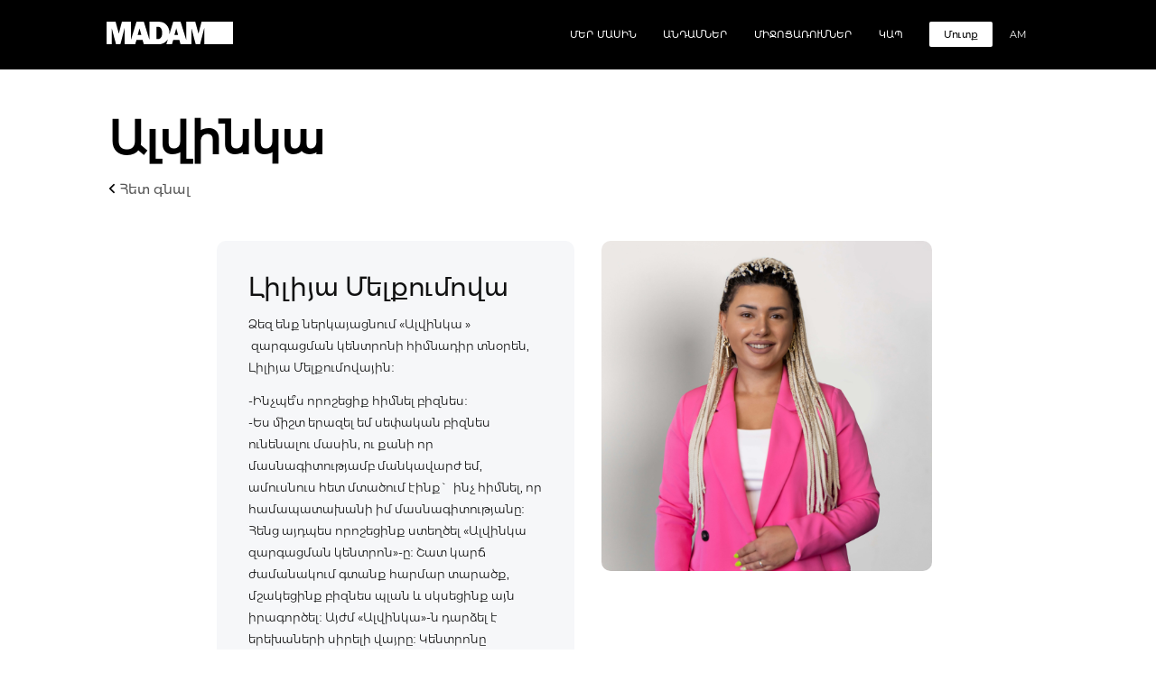

--- FILE ---
content_type: text/html; charset=UTF-8
request_url: http://madam.am/our-members/lilia-melqumvova
body_size: 4278
content:
<!doctype html>
<html lang="am">
<head>
    <meta charset="UTF-8">
    <meta name="viewport"
          content="width=device-width, user-scalable=no, initial-scale=1.0, maximum-scale=1.0, minimum-scale=1.0">
    <meta http-equiv="X-UA-Compatible" content="ie=edge">
    <title>Madam - Լիլիյա Մելքումովա</title>
    <base href='/'>
    <meta name="yandex-verification" content="ad3c4bac4f3cb97f" />
    <link rel="shortcut icon" type="image/png" href="http://madam.am/images/icon-1.svg"/>
    <link rel="apple-touch-icon" href="http://madam.am/images/icon-1.svg">

    <meta property="og:title" content="Madam - Լիլիյա Մելքումովա"/>
    <meta property="og:url" content="http://madam.am/our-members/lilia-melqumvova"/>

    <link rel="alternate" href="https://madam.am/am" hreflang="hy-am" />
    <link rel="alternate" href="https://madam.am/ru" hreflang="ru-ru" />
    <link rel="alternate" href="https://madam.am/en" hreflang="en-us" />

            <meta name="description" content="Ձեզ ենք ներկայացնում «Ալվինկա » &amp;nbsp;զարգացման կենտրոնի հիմնադիր տնօրեն, Լիլիյա Մելքումովային։-Ինչպե՞ս որոշեցիք հիմնել բիզնես։&amp;nbsp;-Ես միշտ երազել եմ սեփական բ.."/>
        <meta property="og:description" content="Ձեզ ենք ներկայացնում «Ալվինկա » &amp;nbsp;զարգացման կենտրոնի հիմնադիր տնօրեն, Լիլիյա Մելքումովային։-Ինչպե՞ս որոշեցիք հիմնել բիզնես։&amp;nbsp;-Ես միշտ երազել եմ սեփական բ.."/>
            <link rel="stylesheet" href="/css/app.css?v=3">
    <meta name="csrf-token" content="qaBR08pTdrfge5ySEwALWNYGqbEPUDxcBbBijoK0">
</head>
<body>
     <header type="2">
    <div>
        <a href="http://madam.am">
            <img src="http://madam.am/images/logo.svg" alt="Madam" class="logo wow fadeIn">
        </a>
    </div>
    <div>
        <nav>
            <a href="http://madam.am/about-us" class="nav-link ">Մեր մասին</a>
            <a href="http://madam.am/our-members" class="nav-link ">Անդամներ</a>
            
            <a href="http://madam.am/event" class="nav-link ">Միջոցառումներ</a>
            <a href="http://madam.am/contact-us" class="nav-link ">Կապ</a>
                        <a href="/login" class="login-btn modal-btn" data-id="2">Մուտք</a>
                                    <div class="langs">
                <span class="nav-link">AM</span>
                <div class="content">
                                                            <div>
                        <a href="http://madam.am/ru/our-members/lilia-melqumvova" class="nav-link">RU</a>
                    </div>
                                                            <div>
                        <a href="http://madam.am/en/our-members/lilia-melqumvova" class="nav-link">EN</a>
                    </div>
                                    </div>
            </div>
        </nav>
        <div class="">
            <button class="hamburger hamburger--criss-cross nav-btn" type="button">
                <div class="inner">
                    <span class="bar"></span>
                    <span class="bar"></span>
                    <span class="bar"></span>
                </div>
            </button>
        </div>
    </div>
</header>

<div class="mobile-nav">
    <nav>
        <div>
            <a href="http://madam.am/about-us" class="nav-link is-active">Մեր մասին</a>
        </div>
        <div>
            <a href="http://madam.am/our-members" class="nav-link">Անդամներ</a>
        </div>
        <div>
            <a href="http://madam.am/blog" class="nav-link">Բլոգ</a>
        </div>
        <div>
            <a href="http://madam.am/event" class="nav-link">Միջոցառումներ</a>
        </div>
       <div>
           <a href="http://madam.am/contact-us" class="nav-link">Կապ</a>
       </div>
    </nav>
</div>

<div class="modal modal-style__2" data-id="2">
    <div class="modal-dialog">
        <div class="modal-content">
            <div class="login-modal is-active" id="login">
        <form action="http://madam.am/login" method="post">
            <div>
                <h2>Մուտք</h2>
            </div>
            <div>
                <input type="email" name="email" placeholder="Էլ.փոստի հասցե" class="input-modal" required>
            </div>
            <div class="margin_">
                <input type="password" name="password" placeholder="Գաղտնաբառ" class="input-modal" required>
            </div>
            <div class="mt-2">
                <a href="/forgot" class="forgot-pwd modal-navigate" data-target="#recovery">Մոռացե՞լ եք գաղտնաբառը</a>
            </div>
            <div class="mt-1">
                <button class="button button__2 ">Մուտք</button>
                <input type="hidden" name="_token" value="qaBR08pTdrfge5ySEwALWNYGqbEPUDxcBbBijoK0">            </div>
            <div class="mt-2">
                <p class="login-text-1">Հարցերի դեպքում խնդրում ենք կապ հաստատել մեզ հետ</p>
                <p class="login-text-2">+37477870090 | <a href="/cdn-cgi/l/email-protection" class="__cf_email__" data-cfemail="e48d8a828ba48985808589ca8589">[email&#160;protected]</a></p>
            </div>
        </form>
    </div>
    <div class="login-modal" id="recovery">
        <form action="http://madam.am/recovery" method="post">
            <div>
                <h2>Վերականգնել գաղտնաբառը</h2>
            </div>
            <div>
                <input type="email" name="email" placeholder="Էլ.փոստի հասցե" class="input-modal" required>
            </div>
            <div class="mt-1">
                <button class="button button__2 ">Հաստատել</button>
                <input type="hidden" name="_token" value="qaBR08pTdrfge5ySEwALWNYGqbEPUDxcBbBijoK0">            </div>
            <div class="mt-2">
                <p class="login-text-1">Հարցերի դեպքում խնդրում ենք կապ հաստատել մեզ հետ</p>
                <p class="login-text-2">+37477870090 | <a href="/cdn-cgi/l/email-protection" class="__cf_email__" data-cfemail="60090e060f200d0104010d4e010d">[email&#160;protected]</a></p>
            </div>
        </form>
    </div>
    <div class="login-modal" id="new-password">
        <form action="http://madam.am/recovery/confirm" method="post">
            <div>
                <h2>Վերականգնել գաղտնաբառը</h2>
            </div>
            <div class="margin_">
                <input type="password" name="password" placeholder="Նոր գաղտնաբառ" class="input-modal" required>
            </div>
            <div class="margin_">
                <input type="password" name="password_confirmation" placeholder="Հաստատել գաղտնաբառը" class="input-modal" required>
            </div>
            <div class="mt-2">
                <button class="button button__2 ">Հաստատել</button>
                <input type="hidden" name="token" value="" class="input-modal" required>
                <input type="hidden" name="_token" value="qaBR08pTdrfge5ySEwALWNYGqbEPUDxcBbBijoK0">            </div>
            <div class="mt-2">
                <p class="login-text-1">Հարցերի դեպքում խնդրում ենք կապ հաստատել մեզ հետ</p>
                <p class="login-text-2">+37477870090 | <a href="/cdn-cgi/l/email-protection" class="__cf_email__" data-cfemail="2d44434b426d404c494c40034c40">[email&#160;protected]</a></p>
            </div>
        </form>
    </div>
        </div>
    </div>
</div>

    <section class="container mt-3">
        <div>
            <div class="site-title" data-wow-duration="2s" data-color="2">
    <h2 class="">Ալվինկա</h2>
</div>

            <a href="http://madam.am/our-members" class="to-back">
                <img src="http://madam.am/images/arrow-back.png" alt="">
                Հետ գնալ
            </a>

        </div>

        <div class="container mt-3">

            <div class="member-show-row">
                <div>
                    <div class="content">
                        <header>
                            
                            <div class="name-row">
                                <span>Լիլիյա Մելքումովա</span>
                            </div>
                        </header>
                        <div>
                            <p>Ձեզ ենք ներկայացնում «Ալվինկա » &nbsp;զարգացման կենտրոնի հիմնադիր տնօրեն, Լիլիյա Մելքումովային։</p><p>-Ինչպե՞ս որոշեցիք հիմնել բիզնես։&nbsp;<br>-Ես միշտ երազել եմ սեփական բիզնես ունենալու մասին, ու քանի որ մասնագիտությամբ մանկավարժ եմ, ամուսնուս հետ մտածում էինք`&nbsp; ինչ հիմնել, որ համապատախանի իմ մասնագիտությանը։ Հենց այդպես որոշեցինք ստեղծել&nbsp;«Ալվինկա զարգացման կենտրոն»-ը։ Շատ կարճ ժամանակում գտանք հարմար տարածք, մշակեցինք բիզնես պլան և սկսեցինք այն իրագործել։ Այժմ «Ալվինկա»-ն դարձել է երեխաների սիրելի վայրը։ Կենտրոնը անվանեցինք իմ դստեր անունով։<br>&nbsp;</p><p>-Ի՞նչն է Ձեզ ստիպում ժպտալ։&nbsp;<br>-Իմ ժպիտի գլխավոր հեղինակները բալիկներս են ու ամուսինս։ Ես իմ էությամբ ժպտերես մարդ եմ ու փորձում եմ միշտ ժպտալ՝ անկախ ամեն ինչից։ Ժպիտը կնոջը դարձնում է էլ ավելի հմայիչ։<br>&nbsp;</p><p>-Ի՞նչն է ձեզ մոտիվացնում։<br>-Ինձ մոտիվացնում է իմ աշխատանքի արդյունքը, երբ տեսնում եմ հաճախորդների գոհունակությունը։ Ինձ մոտիվացնում են իմ նպատակները, որոնք շարժվում են դեպի իրականություն։</p><p>-Ինչպե՞ս եք համատեղում ընտանիքը և բիզնեսը։<br>-Մեծ դժվարությամբ եմ համատեղում, բայց փորձում եմ ժամանակս այնպես կառավարել, որ մեկը մյուսին չխանգարի։ Ժամանակս օգտագործում եմ բալանսավորված։</p><p>-Ինչպե՞ս եք հաղթահարում դժվարությունները<br>-Յուրաքանչյուր դժվարություն հաղթահարում եմ ամուսնուս հետ։ Նա ինձ շատ է օգնում այդ հարցում, բիզնեսում դրանք շատ են, կարևորը այդ դժվարությունները ճիշտ վերլուծելն է, հաղթահարելը և առաջ շարժվելը։</p><p>-Պատմեք Ձեր նոր նախագծերի և ընկերության հեռանկարների մասին։<br>-Նոր նախագծերի հիմքում ընկած է համագործակցությունը այլ կազմակերպությունների հետ, իսկ որպես հեռանկար՝ մեր կենտրոնի ընդլայնումն է, նոր գաղափարների իրականացումը, նոր գործընկերներ ունենալը։</p><p>&nbsp;</p>
                        </div>
                    </div>
                </div>
                <div>
                    <img src="http://madam.am/uploads/2023/09/89447966.png" alt="Լիլիյա Մելքումովա" class="img-fluid">

                                    </div>
                
            </div>
        </div>

    </section>
        <footer>
    <div class="block__1">

        <div>
            <div>
                <span class="footer-title">Տեղեկություն</span>
            </div>
            <div class="mt-2">
                
                <div>
                    <a href="http://madam.am/blog" class="footer-link">Բլոգ</a>
                </div>
                <div>
                    <a href="http://madam.am/contact-us" class="footer-link">Կապ</a>
                </div>
                
            </div>
        </div>
        <div class="line"></div>
        <div>
            <div>
                <span class="footer-title">Առցանց վճարումներ</span>
            </div>
            <div class="mt-2">
                <img src="http://madam.am/images/visa.png" alt="">
                <img src="http://madam.am/images/mastercard.png" alt="" class="">
            </div>
        </div>
        <div class="line"></div>
        <div>
            <div>
                <span class="footer-title">Սոցիալական մեդիա</span>
            </div>
            <div class="mt-2">
                <a href="https://www.facebook.com/madam.armenia/" target="_blank" class="social-link">
                    <img src="http://madam.am/images/fb.svg" alt="fb">
                </a>
                <a href="https://instagram.com/madam.armenia" target="_blank" class="social-link">
                    <img src="http://madam.am/images/in.svg" alt="in">
                </a>
            </div>
        </div>

    </div>

    <div class="block__2">
        <div>
            <span>© Copyright 2022 MADAM</span>
        </div>
        <div style='opacity: 0'>
            <span>Նախագծված է</span>
            <a href="https://brandon.am">
                BRANDON
            </a>
        </div>
    </div>
</footer>
<script data-cfasync="false" src="/cdn-cgi/scripts/5c5dd728/cloudflare-static/email-decode.min.js"></script><script defer src="https://static.cloudflareinsights.com/beacon.min.js/vcd15cbe7772f49c399c6a5babf22c1241717689176015" integrity="sha512-ZpsOmlRQV6y907TI0dKBHq9Md29nnaEIPlkf84rnaERnq6zvWvPUqr2ft8M1aS28oN72PdrCzSjY4U6VaAw1EQ==" data-cf-beacon='{"version":"2024.11.0","token":"0c7acd36b55c4cb4805f09a0a9a27bff","r":1,"server_timing":{"name":{"cfCacheStatus":true,"cfEdge":true,"cfExtPri":true,"cfL4":true,"cfOrigin":true,"cfSpeedBrain":true},"location_startswith":null}}' crossorigin="anonymous"></script>
</body>

<script src="/js/app.js?id=2012756e1be1174b5c75c8dcd82c0b51"></script>

<!-- Yandex.Metrika counter -->
<script type="text/javascript" >
    (function(m,e,t,r,i,k,a){m[i]=m[i]||function(){(m[i].a=m[i].a||[]).push(arguments)};
        m[i].l=1*new Date();
        for (var j = 0; j < document.scripts.length; j++) {if (document.scripts[j].src === r) { return; }}
        k=e.createElement(t),a=e.getElementsByTagName(t)[0],k.async=1,k.src=r,a.parentNode.insertBefore(k,a)})
    (window, document, "script", "https://mc.yandex.ru/metrika/tag.js", "ym");

    ym(92561287, "init", {
        clickmap:true,
        trackLinks:true,
        accurateTrackBounce:true,
        webvisor:true
    });
</script>
<noscript><div><img src="https://mc.yandex.ru/watch/92561287" style="position:absolute; left:-9999px;" alt="" /></div></noscript>
<!-- /Yandex.Metrika counter -->
</html>


--- FILE ---
content_type: text/css
request_url: http://madam.am/css/app.css?v=3
body_size: 19837
content:
/*! normalize.css v8.0.1 | MIT License | github.com/necolas/normalize.css */html{-webkit-text-size-adjust:100%;line-height:1.15}body{margin:0}main{display:block}h1{font-size:2em;margin:.67em 0}hr{box-sizing:content-box;height:0;overflow:visible}pre{font-family:monospace,monospace;font-size:1em}a{background-color:transparent}abbr[title]{border-bottom:none;text-decoration:underline;-webkit-text-decoration:underline dotted;text-decoration:underline dotted}b,strong{font-weight:bolder}code,kbd,samp{font-family:monospace,monospace;font-size:1em}small{font-size:80%}sub,sup{font-size:75%;line-height:0;position:relative;vertical-align:baseline}sub{bottom:-.25em}sup{top:-.5em}img{border-style:none}button,input,optgroup,select,textarea{font-family:inherit;font-size:100%;line-height:1.15;margin:0}button,input{overflow:visible}button,select{text-transform:none}[type=button],[type=reset],[type=submit],button{-webkit-appearance:button}[type=button]::-moz-focus-inner,[type=reset]::-moz-focus-inner,[type=submit]::-moz-focus-inner,button::-moz-focus-inner{border-style:none;padding:0}[type=button]:-moz-focusring,[type=reset]:-moz-focusring,[type=submit]:-moz-focusring,button:-moz-focusring{outline:1px dotted ButtonText}fieldset{padding:.35em .75em .625em}legend{box-sizing:border-box;color:inherit;display:table;max-width:100%;padding:0;white-space:normal}progress{vertical-align:baseline}textarea{overflow:auto}[type=checkbox],[type=radio]{box-sizing:border-box;padding:0}[type=number]::-webkit-inner-spin-button,[type=number]::-webkit-outer-spin-button{height:auto}[type=search]{-webkit-appearance:textfield;outline-offset:-2px}[type=search]::-webkit-search-decoration{-webkit-appearance:none}::-webkit-file-upload-button{-webkit-appearance:button;font:inherit}details{display:block}summary{display:list-item}[hidden],template{display:none}
/*!
 * animate.css - https://animate.style/
 * Version - 4.1.1
 * Licensed under the MIT license - http://opensource.org/licenses/MIT
 *
 * Copyright (c) 2020 Animate.css
 */:root{--animate-duration:1s;--animate-delay:1s;--animate-repeat:1}.animate__animated{-webkit-animation-duration:1s;animation-duration:1s;-webkit-animation-duration:var(--animate-duration);animation-duration:var(--animate-duration);-webkit-animation-fill-mode:both;animation-fill-mode:both}.animate__animated.animate__infinite{-webkit-animation-iteration-count:infinite;animation-iteration-count:infinite}.animate__animated.animate__repeat-1{-webkit-animation-iteration-count:1;animation-iteration-count:1;-webkit-animation-iteration-count:var(--animate-repeat);animation-iteration-count:var(--animate-repeat)}.animate__animated.animate__repeat-2{-webkit-animation-iteration-count:2;animation-iteration-count:2;-webkit-animation-iteration-count:calc(var(--animate-repeat)*2);animation-iteration-count:calc(var(--animate-repeat)*2)}.animate__animated.animate__repeat-3{-webkit-animation-iteration-count:3;animation-iteration-count:3;-webkit-animation-iteration-count:calc(var(--animate-repeat)*3);animation-iteration-count:calc(var(--animate-repeat)*3)}.animate__animated.animate__delay-1s{-webkit-animation-delay:1s;animation-delay:1s;-webkit-animation-delay:var(--animate-delay);animation-delay:var(--animate-delay)}.animate__animated.animate__delay-2s{-webkit-animation-delay:2s;animation-delay:2s;-webkit-animation-delay:calc(var(--animate-delay)*2);animation-delay:calc(var(--animate-delay)*2)}.animate__animated.animate__delay-3s{-webkit-animation-delay:3s;animation-delay:3s;-webkit-animation-delay:calc(var(--animate-delay)*3);animation-delay:calc(var(--animate-delay)*3)}.animate__animated.animate__delay-4s{-webkit-animation-delay:4s;animation-delay:4s;-webkit-animation-delay:calc(var(--animate-delay)*4);animation-delay:calc(var(--animate-delay)*4)}.animate__animated.animate__delay-5s{-webkit-animation-delay:5s;animation-delay:5s;-webkit-animation-delay:calc(var(--animate-delay)*5);animation-delay:calc(var(--animate-delay)*5)}.animate__animated.animate__faster{-webkit-animation-duration:.5s;animation-duration:.5s;-webkit-animation-duration:calc(var(--animate-duration)/2);animation-duration:calc(var(--animate-duration)/2)}.animate__animated.animate__fast{-webkit-animation-duration:.8s;animation-duration:.8s;-webkit-animation-duration:calc(var(--animate-duration)*.8);animation-duration:calc(var(--animate-duration)*.8)}.animate__animated.animate__slow{-webkit-animation-duration:2s;animation-duration:2s;-webkit-animation-duration:calc(var(--animate-duration)*2);animation-duration:calc(var(--animate-duration)*2)}.animate__animated.animate__slower{-webkit-animation-duration:3s;animation-duration:3s;-webkit-animation-duration:calc(var(--animate-duration)*3);animation-duration:calc(var(--animate-duration)*3)}@media (prefers-reduced-motion:reduce),print{.animate__animated{-webkit-animation-duration:1ms!important;animation-duration:1ms!important;-webkit-animation-iteration-count:1!important;animation-iteration-count:1!important;-webkit-transition-duration:1ms!important;transition-duration:1ms!important}.animate__animated[class*=Out]{opacity:0}}@-webkit-keyframes bounce{0%,20%,53%,to{-webkit-animation-timing-function:cubic-bezier(.215,.61,.355,1);animation-timing-function:cubic-bezier(.215,.61,.355,1);-webkit-transform:translateZ(0);transform:translateZ(0)}40%,43%{-webkit-animation-timing-function:cubic-bezier(.755,.05,.855,.06);animation-timing-function:cubic-bezier(.755,.05,.855,.06);-webkit-transform:translate3d(0,-30px,0) scaleY(1.1);transform:translate3d(0,-30px,0) scaleY(1.1)}70%{-webkit-animation-timing-function:cubic-bezier(.755,.05,.855,.06);animation-timing-function:cubic-bezier(.755,.05,.855,.06);-webkit-transform:translate3d(0,-15px,0) scaleY(1.05);transform:translate3d(0,-15px,0) scaleY(1.05)}80%{-webkit-transform:translateZ(0) scaleY(.95);transform:translateZ(0) scaleY(.95);-webkit-transition-timing-function:cubic-bezier(.215,.61,.355,1);transition-timing-function:cubic-bezier(.215,.61,.355,1)}90%{-webkit-transform:translate3d(0,-4px,0) scaleY(1.02);transform:translate3d(0,-4px,0) scaleY(1.02)}}@keyframes bounce{0%,20%,53%,to{-webkit-animation-timing-function:cubic-bezier(.215,.61,.355,1);animation-timing-function:cubic-bezier(.215,.61,.355,1);-webkit-transform:translateZ(0);transform:translateZ(0)}40%,43%{-webkit-animation-timing-function:cubic-bezier(.755,.05,.855,.06);animation-timing-function:cubic-bezier(.755,.05,.855,.06);-webkit-transform:translate3d(0,-30px,0) scaleY(1.1);transform:translate3d(0,-30px,0) scaleY(1.1)}70%{-webkit-animation-timing-function:cubic-bezier(.755,.05,.855,.06);animation-timing-function:cubic-bezier(.755,.05,.855,.06);-webkit-transform:translate3d(0,-15px,0) scaleY(1.05);transform:translate3d(0,-15px,0) scaleY(1.05)}80%{-webkit-transform:translateZ(0) scaleY(.95);transform:translateZ(0) scaleY(.95);-webkit-transition-timing-function:cubic-bezier(.215,.61,.355,1);transition-timing-function:cubic-bezier(.215,.61,.355,1)}90%{-webkit-transform:translate3d(0,-4px,0) scaleY(1.02);transform:translate3d(0,-4px,0) scaleY(1.02)}}.animate__bounce{-webkit-animation-name:bounce;animation-name:bounce;-webkit-transform-origin:center bottom;transform-origin:center bottom}@-webkit-keyframes flash{0%,50%,to{opacity:1}25%,75%{opacity:0}}@keyframes flash{0%,50%,to{opacity:1}25%,75%{opacity:0}}.animate__flash{-webkit-animation-name:flash;animation-name:flash}@-webkit-keyframes pulse{0%{-webkit-transform:scaleX(1);transform:scaleX(1)}50%{-webkit-transform:scale3d(1.05,1.05,1.05);transform:scale3d(1.05,1.05,1.05)}to{-webkit-transform:scaleX(1);transform:scaleX(1)}}@keyframes pulse{0%{-webkit-transform:scaleX(1);transform:scaleX(1)}50%{-webkit-transform:scale3d(1.05,1.05,1.05);transform:scale3d(1.05,1.05,1.05)}to{-webkit-transform:scaleX(1);transform:scaleX(1)}}.animate__pulse{-webkit-animation-name:pulse;animation-name:pulse;-webkit-animation-timing-function:ease-in-out;animation-timing-function:ease-in-out}@-webkit-keyframes rubberBand{0%{-webkit-transform:scaleX(1);transform:scaleX(1)}30%{-webkit-transform:scale3d(1.25,.75,1);transform:scale3d(1.25,.75,1)}40%{-webkit-transform:scale3d(.75,1.25,1);transform:scale3d(.75,1.25,1)}50%{-webkit-transform:scale3d(1.15,.85,1);transform:scale3d(1.15,.85,1)}65%{-webkit-transform:scale3d(.95,1.05,1);transform:scale3d(.95,1.05,1)}75%{-webkit-transform:scale3d(1.05,.95,1);transform:scale3d(1.05,.95,1)}to{-webkit-transform:scaleX(1);transform:scaleX(1)}}@keyframes rubberBand{0%{-webkit-transform:scaleX(1);transform:scaleX(1)}30%{-webkit-transform:scale3d(1.25,.75,1);transform:scale3d(1.25,.75,1)}40%{-webkit-transform:scale3d(.75,1.25,1);transform:scale3d(.75,1.25,1)}50%{-webkit-transform:scale3d(1.15,.85,1);transform:scale3d(1.15,.85,1)}65%{-webkit-transform:scale3d(.95,1.05,1);transform:scale3d(.95,1.05,1)}75%{-webkit-transform:scale3d(1.05,.95,1);transform:scale3d(1.05,.95,1)}to{-webkit-transform:scaleX(1);transform:scaleX(1)}}.animate__rubberBand{-webkit-animation-name:rubberBand;animation-name:rubberBand}@-webkit-keyframes shakeX{0%,to{-webkit-transform:translateZ(0);transform:translateZ(0)}10%,30%,50%,70%,90%{-webkit-transform:translate3d(-10px,0,0);transform:translate3d(-10px,0,0)}20%,40%,60%,80%{-webkit-transform:translate3d(10px,0,0);transform:translate3d(10px,0,0)}}@keyframes shakeX{0%,to{-webkit-transform:translateZ(0);transform:translateZ(0)}10%,30%,50%,70%,90%{-webkit-transform:translate3d(-10px,0,0);transform:translate3d(-10px,0,0)}20%,40%,60%,80%{-webkit-transform:translate3d(10px,0,0);transform:translate3d(10px,0,0)}}.animate__shakeX{-webkit-animation-name:shakeX;animation-name:shakeX}@-webkit-keyframes shakeY{0%,to{-webkit-transform:translateZ(0);transform:translateZ(0)}10%,30%,50%,70%,90%{-webkit-transform:translate3d(0,-10px,0);transform:translate3d(0,-10px,0)}20%,40%,60%,80%{-webkit-transform:translate3d(0,10px,0);transform:translate3d(0,10px,0)}}@keyframes shakeY{0%,to{-webkit-transform:translateZ(0);transform:translateZ(0)}10%,30%,50%,70%,90%{-webkit-transform:translate3d(0,-10px,0);transform:translate3d(0,-10px,0)}20%,40%,60%,80%{-webkit-transform:translate3d(0,10px,0);transform:translate3d(0,10px,0)}}.animate__shakeY{-webkit-animation-name:shakeY;animation-name:shakeY}@-webkit-keyframes headShake{0%{-webkit-transform:translateX(0);transform:translateX(0)}6.5%{-webkit-transform:translateX(-6px) rotateY(-9deg);transform:translateX(-6px) rotateY(-9deg)}18.5%{-webkit-transform:translateX(5px) rotateY(7deg);transform:translateX(5px) rotateY(7deg)}31.5%{-webkit-transform:translateX(-3px) rotateY(-5deg);transform:translateX(-3px) rotateY(-5deg)}43.5%{-webkit-transform:translateX(2px) rotateY(3deg);transform:translateX(2px) rotateY(3deg)}50%{-webkit-transform:translateX(0);transform:translateX(0)}}@keyframes headShake{0%{-webkit-transform:translateX(0);transform:translateX(0)}6.5%{-webkit-transform:translateX(-6px) rotateY(-9deg);transform:translateX(-6px) rotateY(-9deg)}18.5%{-webkit-transform:translateX(5px) rotateY(7deg);transform:translateX(5px) rotateY(7deg)}31.5%{-webkit-transform:translateX(-3px) rotateY(-5deg);transform:translateX(-3px) rotateY(-5deg)}43.5%{-webkit-transform:translateX(2px) rotateY(3deg);transform:translateX(2px) rotateY(3deg)}50%{-webkit-transform:translateX(0);transform:translateX(0)}}.animate__headShake{-webkit-animation-name:headShake;animation-name:headShake;-webkit-animation-timing-function:ease-in-out;animation-timing-function:ease-in-out}@-webkit-keyframes swing{20%{-webkit-transform:rotate(15deg);transform:rotate(15deg)}40%{-webkit-transform:rotate(-10deg);transform:rotate(-10deg)}60%{-webkit-transform:rotate(5deg);transform:rotate(5deg)}80%{-webkit-transform:rotate(-5deg);transform:rotate(-5deg)}to{-webkit-transform:rotate(0deg);transform:rotate(0deg)}}@keyframes swing{20%{-webkit-transform:rotate(15deg);transform:rotate(15deg)}40%{-webkit-transform:rotate(-10deg);transform:rotate(-10deg)}60%{-webkit-transform:rotate(5deg);transform:rotate(5deg)}80%{-webkit-transform:rotate(-5deg);transform:rotate(-5deg)}to{-webkit-transform:rotate(0deg);transform:rotate(0deg)}}.animate__swing{-webkit-animation-name:swing;animation-name:swing;-webkit-transform-origin:top center;transform-origin:top center}@-webkit-keyframes tada{0%{-webkit-transform:scaleX(1);transform:scaleX(1)}10%,20%{-webkit-transform:scale3d(.9,.9,.9) rotate(-3deg);transform:scale3d(.9,.9,.9) rotate(-3deg)}30%,50%,70%,90%{-webkit-transform:scale3d(1.1,1.1,1.1) rotate(3deg);transform:scale3d(1.1,1.1,1.1) rotate(3deg)}40%,60%,80%{-webkit-transform:scale3d(1.1,1.1,1.1) rotate(-3deg);transform:scale3d(1.1,1.1,1.1) rotate(-3deg)}to{-webkit-transform:scaleX(1);transform:scaleX(1)}}@keyframes tada{0%{-webkit-transform:scaleX(1);transform:scaleX(1)}10%,20%{-webkit-transform:scale3d(.9,.9,.9) rotate(-3deg);transform:scale3d(.9,.9,.9) rotate(-3deg)}30%,50%,70%,90%{-webkit-transform:scale3d(1.1,1.1,1.1) rotate(3deg);transform:scale3d(1.1,1.1,1.1) rotate(3deg)}40%,60%,80%{-webkit-transform:scale3d(1.1,1.1,1.1) rotate(-3deg);transform:scale3d(1.1,1.1,1.1) rotate(-3deg)}to{-webkit-transform:scaleX(1);transform:scaleX(1)}}.animate__tada{-webkit-animation-name:tada;animation-name:tada}@-webkit-keyframes wobble{0%{-webkit-transform:translateZ(0);transform:translateZ(0)}15%{-webkit-transform:translate3d(-25%,0,0) rotate(-5deg);transform:translate3d(-25%,0,0) rotate(-5deg)}30%{-webkit-transform:translate3d(20%,0,0) rotate(3deg);transform:translate3d(20%,0,0) rotate(3deg)}45%{-webkit-transform:translate3d(-15%,0,0) rotate(-3deg);transform:translate3d(-15%,0,0) rotate(-3deg)}60%{-webkit-transform:translate3d(10%,0,0) rotate(2deg);transform:translate3d(10%,0,0) rotate(2deg)}75%{-webkit-transform:translate3d(-5%,0,0) rotate(-1deg);transform:translate3d(-5%,0,0) rotate(-1deg)}to{-webkit-transform:translateZ(0);transform:translateZ(0)}}@keyframes wobble{0%{-webkit-transform:translateZ(0);transform:translateZ(0)}15%{-webkit-transform:translate3d(-25%,0,0) rotate(-5deg);transform:translate3d(-25%,0,0) rotate(-5deg)}30%{-webkit-transform:translate3d(20%,0,0) rotate(3deg);transform:translate3d(20%,0,0) rotate(3deg)}45%{-webkit-transform:translate3d(-15%,0,0) rotate(-3deg);transform:translate3d(-15%,0,0) rotate(-3deg)}60%{-webkit-transform:translate3d(10%,0,0) rotate(2deg);transform:translate3d(10%,0,0) rotate(2deg)}75%{-webkit-transform:translate3d(-5%,0,0) rotate(-1deg);transform:translate3d(-5%,0,0) rotate(-1deg)}to{-webkit-transform:translateZ(0);transform:translateZ(0)}}.animate__wobble{-webkit-animation-name:wobble;animation-name:wobble}@-webkit-keyframes jello{0%,11.1%,to{-webkit-transform:translateZ(0);transform:translateZ(0)}22.2%{-webkit-transform:skewX(-12.5deg) skewY(-12.5deg);transform:skewX(-12.5deg) skewY(-12.5deg)}33.3%{-webkit-transform:skewX(6.25deg) skewY(6.25deg);transform:skewX(6.25deg) skewY(6.25deg)}44.4%{-webkit-transform:skewX(-3.125deg) skewY(-3.125deg);transform:skewX(-3.125deg) skewY(-3.125deg)}55.5%{-webkit-transform:skewX(1.5625deg) skewY(1.5625deg);transform:skewX(1.5625deg) skewY(1.5625deg)}66.6%{-webkit-transform:skewX(-.78125deg) skewY(-.78125deg);transform:skewX(-.78125deg) skewY(-.78125deg)}77.7%{-webkit-transform:skewX(.390625deg) skewY(.390625deg);transform:skewX(.390625deg) skewY(.390625deg)}88.8%{-webkit-transform:skewX(-.1953125deg) skewY(-.1953125deg);transform:skewX(-.1953125deg) skewY(-.1953125deg)}}@keyframes jello{0%,11.1%,to{-webkit-transform:translateZ(0);transform:translateZ(0)}22.2%{-webkit-transform:skewX(-12.5deg) skewY(-12.5deg);transform:skewX(-12.5deg) skewY(-12.5deg)}33.3%{-webkit-transform:skewX(6.25deg) skewY(6.25deg);transform:skewX(6.25deg) skewY(6.25deg)}44.4%{-webkit-transform:skewX(-3.125deg) skewY(-3.125deg);transform:skewX(-3.125deg) skewY(-3.125deg)}55.5%{-webkit-transform:skewX(1.5625deg) skewY(1.5625deg);transform:skewX(1.5625deg) skewY(1.5625deg)}66.6%{-webkit-transform:skewX(-.78125deg) skewY(-.78125deg);transform:skewX(-.78125deg) skewY(-.78125deg)}77.7%{-webkit-transform:skewX(.390625deg) skewY(.390625deg);transform:skewX(.390625deg) skewY(.390625deg)}88.8%{-webkit-transform:skewX(-.1953125deg) skewY(-.1953125deg);transform:skewX(-.1953125deg) skewY(-.1953125deg)}}.animate__jello{-webkit-animation-name:jello;animation-name:jello;-webkit-transform-origin:center;transform-origin:center}@-webkit-keyframes heartBeat{0%{-webkit-transform:scale(1);transform:scale(1)}14%{-webkit-transform:scale(1.3);transform:scale(1.3)}28%{-webkit-transform:scale(1);transform:scale(1)}42%{-webkit-transform:scale(1.3);transform:scale(1.3)}70%{-webkit-transform:scale(1);transform:scale(1)}}@keyframes heartBeat{0%{-webkit-transform:scale(1);transform:scale(1)}14%{-webkit-transform:scale(1.3);transform:scale(1.3)}28%{-webkit-transform:scale(1);transform:scale(1)}42%{-webkit-transform:scale(1.3);transform:scale(1.3)}70%{-webkit-transform:scale(1);transform:scale(1)}}.animate__heartBeat{-webkit-animation-duration:1.3s;animation-duration:1.3s;-webkit-animation-duration:calc(var(--animate-duration)*1.3);animation-duration:calc(var(--animate-duration)*1.3);-webkit-animation-name:heartBeat;animation-name:heartBeat;-webkit-animation-timing-function:ease-in-out;animation-timing-function:ease-in-out}@-webkit-keyframes backInDown{0%{opacity:.7;-webkit-transform:translateY(-1200px) scale(.7);transform:translateY(-1200px) scale(.7)}80%{opacity:.7;-webkit-transform:translateY(0) scale(.7);transform:translateY(0) scale(.7)}to{opacity:1;-webkit-transform:scale(1);transform:scale(1)}}@keyframes backInDown{0%{opacity:.7;-webkit-transform:translateY(-1200px) scale(.7);transform:translateY(-1200px) scale(.7)}80%{opacity:.7;-webkit-transform:translateY(0) scale(.7);transform:translateY(0) scale(.7)}to{opacity:1;-webkit-transform:scale(1);transform:scale(1)}}.animate__backInDown{-webkit-animation-name:backInDown;animation-name:backInDown}@-webkit-keyframes backInLeft{0%{opacity:.7;-webkit-transform:translateX(-2000px) scale(.7);transform:translateX(-2000px) scale(.7)}80%{opacity:.7;-webkit-transform:translateX(0) scale(.7);transform:translateX(0) scale(.7)}to{opacity:1;-webkit-transform:scale(1);transform:scale(1)}}@keyframes backInLeft{0%{opacity:.7;-webkit-transform:translateX(-2000px) scale(.7);transform:translateX(-2000px) scale(.7)}80%{opacity:.7;-webkit-transform:translateX(0) scale(.7);transform:translateX(0) scale(.7)}to{opacity:1;-webkit-transform:scale(1);transform:scale(1)}}.animate__backInLeft{-webkit-animation-name:backInLeft;animation-name:backInLeft}@-webkit-keyframes backInRight{0%{opacity:.7;-webkit-transform:translateX(2000px) scale(.7);transform:translateX(2000px) scale(.7)}80%{opacity:.7;-webkit-transform:translateX(0) scale(.7);transform:translateX(0) scale(.7)}to{opacity:1;-webkit-transform:scale(1);transform:scale(1)}}@keyframes backInRight{0%{opacity:.7;-webkit-transform:translateX(2000px) scale(.7);transform:translateX(2000px) scale(.7)}80%{opacity:.7;-webkit-transform:translateX(0) scale(.7);transform:translateX(0) scale(.7)}to{opacity:1;-webkit-transform:scale(1);transform:scale(1)}}.animate__backInRight{-webkit-animation-name:backInRight;animation-name:backInRight}@-webkit-keyframes backInUp{0%{opacity:.7;-webkit-transform:translateY(1200px) scale(.7);transform:translateY(1200px) scale(.7)}80%{opacity:.7;-webkit-transform:translateY(0) scale(.7);transform:translateY(0) scale(.7)}to{opacity:1;-webkit-transform:scale(1);transform:scale(1)}}@keyframes backInUp{0%{opacity:.7;-webkit-transform:translateY(1200px) scale(.7);transform:translateY(1200px) scale(.7)}80%{opacity:.7;-webkit-transform:translateY(0) scale(.7);transform:translateY(0) scale(.7)}to{opacity:1;-webkit-transform:scale(1);transform:scale(1)}}.animate__backInUp{-webkit-animation-name:backInUp;animation-name:backInUp}@-webkit-keyframes backOutDown{0%{opacity:1;-webkit-transform:scale(1);transform:scale(1)}20%{opacity:.7;-webkit-transform:translateY(0) scale(.7);transform:translateY(0) scale(.7)}to{opacity:.7;-webkit-transform:translateY(700px) scale(.7);transform:translateY(700px) scale(.7)}}@keyframes backOutDown{0%{opacity:1;-webkit-transform:scale(1);transform:scale(1)}20%{opacity:.7;-webkit-transform:translateY(0) scale(.7);transform:translateY(0) scale(.7)}to{opacity:.7;-webkit-transform:translateY(700px) scale(.7);transform:translateY(700px) scale(.7)}}.animate__backOutDown{-webkit-animation-name:backOutDown;animation-name:backOutDown}@-webkit-keyframes backOutLeft{0%{opacity:1;-webkit-transform:scale(1);transform:scale(1)}20%{opacity:.7;-webkit-transform:translateX(0) scale(.7);transform:translateX(0) scale(.7)}to{opacity:.7;-webkit-transform:translateX(-2000px) scale(.7);transform:translateX(-2000px) scale(.7)}}@keyframes backOutLeft{0%{opacity:1;-webkit-transform:scale(1);transform:scale(1)}20%{opacity:.7;-webkit-transform:translateX(0) scale(.7);transform:translateX(0) scale(.7)}to{opacity:.7;-webkit-transform:translateX(-2000px) scale(.7);transform:translateX(-2000px) scale(.7)}}.animate__backOutLeft{-webkit-animation-name:backOutLeft;animation-name:backOutLeft}@-webkit-keyframes backOutRight{0%{opacity:1;-webkit-transform:scale(1);transform:scale(1)}20%{opacity:.7;-webkit-transform:translateX(0) scale(.7);transform:translateX(0) scale(.7)}to{opacity:.7;-webkit-transform:translateX(2000px) scale(.7);transform:translateX(2000px) scale(.7)}}@keyframes backOutRight{0%{opacity:1;-webkit-transform:scale(1);transform:scale(1)}20%{opacity:.7;-webkit-transform:translateX(0) scale(.7);transform:translateX(0) scale(.7)}to{opacity:.7;-webkit-transform:translateX(2000px) scale(.7);transform:translateX(2000px) scale(.7)}}.animate__backOutRight{-webkit-animation-name:backOutRight;animation-name:backOutRight}@-webkit-keyframes backOutUp{0%{opacity:1;-webkit-transform:scale(1);transform:scale(1)}20%{opacity:.7;-webkit-transform:translateY(0) scale(.7);transform:translateY(0) scale(.7)}to{opacity:.7;-webkit-transform:translateY(-700px) scale(.7);transform:translateY(-700px) scale(.7)}}@keyframes backOutUp{0%{opacity:1;-webkit-transform:scale(1);transform:scale(1)}20%{opacity:.7;-webkit-transform:translateY(0) scale(.7);transform:translateY(0) scale(.7)}to{opacity:.7;-webkit-transform:translateY(-700px) scale(.7);transform:translateY(-700px) scale(.7)}}.animate__backOutUp{-webkit-animation-name:backOutUp;animation-name:backOutUp}@-webkit-keyframes bounceIn{0%,20%,40%,60%,80%,to{-webkit-animation-timing-function:cubic-bezier(.215,.61,.355,1);animation-timing-function:cubic-bezier(.215,.61,.355,1)}0%{opacity:0;-webkit-transform:scale3d(.3,.3,.3);transform:scale3d(.3,.3,.3)}20%{-webkit-transform:scale3d(1.1,1.1,1.1);transform:scale3d(1.1,1.1,1.1)}40%{-webkit-transform:scale3d(.9,.9,.9);transform:scale3d(.9,.9,.9)}60%{opacity:1;-webkit-transform:scale3d(1.03,1.03,1.03);transform:scale3d(1.03,1.03,1.03)}80%{-webkit-transform:scale3d(.97,.97,.97);transform:scale3d(.97,.97,.97)}to{opacity:1;-webkit-transform:scaleX(1);transform:scaleX(1)}}@keyframes bounceIn{0%,20%,40%,60%,80%,to{-webkit-animation-timing-function:cubic-bezier(.215,.61,.355,1);animation-timing-function:cubic-bezier(.215,.61,.355,1)}0%{opacity:0;-webkit-transform:scale3d(.3,.3,.3);transform:scale3d(.3,.3,.3)}20%{-webkit-transform:scale3d(1.1,1.1,1.1);transform:scale3d(1.1,1.1,1.1)}40%{-webkit-transform:scale3d(.9,.9,.9);transform:scale3d(.9,.9,.9)}60%{opacity:1;-webkit-transform:scale3d(1.03,1.03,1.03);transform:scale3d(1.03,1.03,1.03)}80%{-webkit-transform:scale3d(.97,.97,.97);transform:scale3d(.97,.97,.97)}to{opacity:1;-webkit-transform:scaleX(1);transform:scaleX(1)}}.animate__bounceIn{-webkit-animation-duration:.75s;animation-duration:.75s;-webkit-animation-duration:calc(var(--animate-duration)*.75);animation-duration:calc(var(--animate-duration)*.75);-webkit-animation-name:bounceIn;animation-name:bounceIn}@-webkit-keyframes bounceInDown{0%,60%,75%,90%,to{-webkit-animation-timing-function:cubic-bezier(.215,.61,.355,1);animation-timing-function:cubic-bezier(.215,.61,.355,1)}0%{opacity:0;-webkit-transform:translate3d(0,-3000px,0) scaleY(3);transform:translate3d(0,-3000px,0) scaleY(3)}60%{opacity:1;-webkit-transform:translate3d(0,25px,0) scaleY(.9);transform:translate3d(0,25px,0) scaleY(.9)}75%{-webkit-transform:translate3d(0,-10px,0) scaleY(.95);transform:translate3d(0,-10px,0) scaleY(.95)}90%{-webkit-transform:translate3d(0,5px,0) scaleY(.985);transform:translate3d(0,5px,0) scaleY(.985)}to{-webkit-transform:translateZ(0);transform:translateZ(0)}}@keyframes bounceInDown{0%,60%,75%,90%,to{-webkit-animation-timing-function:cubic-bezier(.215,.61,.355,1);animation-timing-function:cubic-bezier(.215,.61,.355,1)}0%{opacity:0;-webkit-transform:translate3d(0,-3000px,0) scaleY(3);transform:translate3d(0,-3000px,0) scaleY(3)}60%{opacity:1;-webkit-transform:translate3d(0,25px,0) scaleY(.9);transform:translate3d(0,25px,0) scaleY(.9)}75%{-webkit-transform:translate3d(0,-10px,0) scaleY(.95);transform:translate3d(0,-10px,0) scaleY(.95)}90%{-webkit-transform:translate3d(0,5px,0) scaleY(.985);transform:translate3d(0,5px,0) scaleY(.985)}to{-webkit-transform:translateZ(0);transform:translateZ(0)}}.animate__bounceInDown{-webkit-animation-name:bounceInDown;animation-name:bounceInDown}@-webkit-keyframes bounceInLeft{0%,60%,75%,90%,to{-webkit-animation-timing-function:cubic-bezier(.215,.61,.355,1);animation-timing-function:cubic-bezier(.215,.61,.355,1)}0%{opacity:0;-webkit-transform:translate3d(-3000px,0,0) scaleX(3);transform:translate3d(-3000px,0,0) scaleX(3)}60%{opacity:1;-webkit-transform:translate3d(25px,0,0) scaleX(1);transform:translate3d(25px,0,0) scaleX(1)}75%{-webkit-transform:translate3d(-10px,0,0) scaleX(.98);transform:translate3d(-10px,0,0) scaleX(.98)}90%{-webkit-transform:translate3d(5px,0,0) scaleX(.995);transform:translate3d(5px,0,0) scaleX(.995)}to{-webkit-transform:translateZ(0);transform:translateZ(0)}}@keyframes bounceInLeft{0%,60%,75%,90%,to{-webkit-animation-timing-function:cubic-bezier(.215,.61,.355,1);animation-timing-function:cubic-bezier(.215,.61,.355,1)}0%{opacity:0;-webkit-transform:translate3d(-3000px,0,0) scaleX(3);transform:translate3d(-3000px,0,0) scaleX(3)}60%{opacity:1;-webkit-transform:translate3d(25px,0,0) scaleX(1);transform:translate3d(25px,0,0) scaleX(1)}75%{-webkit-transform:translate3d(-10px,0,0) scaleX(.98);transform:translate3d(-10px,0,0) scaleX(.98)}90%{-webkit-transform:translate3d(5px,0,0) scaleX(.995);transform:translate3d(5px,0,0) scaleX(.995)}to{-webkit-transform:translateZ(0);transform:translateZ(0)}}.animate__bounceInLeft{-webkit-animation-name:bounceInLeft;animation-name:bounceInLeft}@-webkit-keyframes bounceInRight{0%,60%,75%,90%,to{-webkit-animation-timing-function:cubic-bezier(.215,.61,.355,1);animation-timing-function:cubic-bezier(.215,.61,.355,1)}0%{opacity:0;-webkit-transform:translate3d(3000px,0,0) scaleX(3);transform:translate3d(3000px,0,0) scaleX(3)}60%{opacity:1;-webkit-transform:translate3d(-25px,0,0) scaleX(1);transform:translate3d(-25px,0,0) scaleX(1)}75%{-webkit-transform:translate3d(10px,0,0) scaleX(.98);transform:translate3d(10px,0,0) scaleX(.98)}90%{-webkit-transform:translate3d(-5px,0,0) scaleX(.995);transform:translate3d(-5px,0,0) scaleX(.995)}to{-webkit-transform:translateZ(0);transform:translateZ(0)}}@keyframes bounceInRight{0%,60%,75%,90%,to{-webkit-animation-timing-function:cubic-bezier(.215,.61,.355,1);animation-timing-function:cubic-bezier(.215,.61,.355,1)}0%{opacity:0;-webkit-transform:translate3d(3000px,0,0) scaleX(3);transform:translate3d(3000px,0,0) scaleX(3)}60%{opacity:1;-webkit-transform:translate3d(-25px,0,0) scaleX(1);transform:translate3d(-25px,0,0) scaleX(1)}75%{-webkit-transform:translate3d(10px,0,0) scaleX(.98);transform:translate3d(10px,0,0) scaleX(.98)}90%{-webkit-transform:translate3d(-5px,0,0) scaleX(.995);transform:translate3d(-5px,0,0) scaleX(.995)}to{-webkit-transform:translateZ(0);transform:translateZ(0)}}.animate__bounceInRight{-webkit-animation-name:bounceInRight;animation-name:bounceInRight}@-webkit-keyframes bounceInUp{0%,60%,75%,90%,to{-webkit-animation-timing-function:cubic-bezier(.215,.61,.355,1);animation-timing-function:cubic-bezier(.215,.61,.355,1)}0%{opacity:0;-webkit-transform:translate3d(0,3000px,0) scaleY(5);transform:translate3d(0,3000px,0) scaleY(5)}60%{opacity:1;-webkit-transform:translate3d(0,-20px,0) scaleY(.9);transform:translate3d(0,-20px,0) scaleY(.9)}75%{-webkit-transform:translate3d(0,10px,0) scaleY(.95);transform:translate3d(0,10px,0) scaleY(.95)}90%{-webkit-transform:translate3d(0,-5px,0) scaleY(.985);transform:translate3d(0,-5px,0) scaleY(.985)}to{-webkit-transform:translateZ(0);transform:translateZ(0)}}@keyframes bounceInUp{0%,60%,75%,90%,to{-webkit-animation-timing-function:cubic-bezier(.215,.61,.355,1);animation-timing-function:cubic-bezier(.215,.61,.355,1)}0%{opacity:0;-webkit-transform:translate3d(0,3000px,0) scaleY(5);transform:translate3d(0,3000px,0) scaleY(5)}60%{opacity:1;-webkit-transform:translate3d(0,-20px,0) scaleY(.9);transform:translate3d(0,-20px,0) scaleY(.9)}75%{-webkit-transform:translate3d(0,10px,0) scaleY(.95);transform:translate3d(0,10px,0) scaleY(.95)}90%{-webkit-transform:translate3d(0,-5px,0) scaleY(.985);transform:translate3d(0,-5px,0) scaleY(.985)}to{-webkit-transform:translateZ(0);transform:translateZ(0)}}.animate__bounceInUp{-webkit-animation-name:bounceInUp;animation-name:bounceInUp}@-webkit-keyframes bounceOut{20%{-webkit-transform:scale3d(.9,.9,.9);transform:scale3d(.9,.9,.9)}50%,55%{opacity:1;-webkit-transform:scale3d(1.1,1.1,1.1);transform:scale3d(1.1,1.1,1.1)}to{opacity:0;-webkit-transform:scale3d(.3,.3,.3);transform:scale3d(.3,.3,.3)}}@keyframes bounceOut{20%{-webkit-transform:scale3d(.9,.9,.9);transform:scale3d(.9,.9,.9)}50%,55%{opacity:1;-webkit-transform:scale3d(1.1,1.1,1.1);transform:scale3d(1.1,1.1,1.1)}to{opacity:0;-webkit-transform:scale3d(.3,.3,.3);transform:scale3d(.3,.3,.3)}}.animate__bounceOut{-webkit-animation-duration:.75s;animation-duration:.75s;-webkit-animation-duration:calc(var(--animate-duration)*.75);animation-duration:calc(var(--animate-duration)*.75);-webkit-animation-name:bounceOut;animation-name:bounceOut}@-webkit-keyframes bounceOutDown{20%{-webkit-transform:translate3d(0,10px,0) scaleY(.985);transform:translate3d(0,10px,0) scaleY(.985)}40%,45%{opacity:1;-webkit-transform:translate3d(0,-20px,0) scaleY(.9);transform:translate3d(0,-20px,0) scaleY(.9)}to{opacity:0;-webkit-transform:translate3d(0,2000px,0) scaleY(3);transform:translate3d(0,2000px,0) scaleY(3)}}@keyframes bounceOutDown{20%{-webkit-transform:translate3d(0,10px,0) scaleY(.985);transform:translate3d(0,10px,0) scaleY(.985)}40%,45%{opacity:1;-webkit-transform:translate3d(0,-20px,0) scaleY(.9);transform:translate3d(0,-20px,0) scaleY(.9)}to{opacity:0;-webkit-transform:translate3d(0,2000px,0) scaleY(3);transform:translate3d(0,2000px,0) scaleY(3)}}.animate__bounceOutDown{-webkit-animation-name:bounceOutDown;animation-name:bounceOutDown}@-webkit-keyframes bounceOutLeft{20%{opacity:1;-webkit-transform:translate3d(20px,0,0) scaleX(.9);transform:translate3d(20px,0,0) scaleX(.9)}to{opacity:0;-webkit-transform:translate3d(-2000px,0,0) scaleX(2);transform:translate3d(-2000px,0,0) scaleX(2)}}@keyframes bounceOutLeft{20%{opacity:1;-webkit-transform:translate3d(20px,0,0) scaleX(.9);transform:translate3d(20px,0,0) scaleX(.9)}to{opacity:0;-webkit-transform:translate3d(-2000px,0,0) scaleX(2);transform:translate3d(-2000px,0,0) scaleX(2)}}.animate__bounceOutLeft{-webkit-animation-name:bounceOutLeft;animation-name:bounceOutLeft}@-webkit-keyframes bounceOutRight{20%{opacity:1;-webkit-transform:translate3d(-20px,0,0) scaleX(.9);transform:translate3d(-20px,0,0) scaleX(.9)}to{opacity:0;-webkit-transform:translate3d(2000px,0,0) scaleX(2);transform:translate3d(2000px,0,0) scaleX(2)}}@keyframes bounceOutRight{20%{opacity:1;-webkit-transform:translate3d(-20px,0,0) scaleX(.9);transform:translate3d(-20px,0,0) scaleX(.9)}to{opacity:0;-webkit-transform:translate3d(2000px,0,0) scaleX(2);transform:translate3d(2000px,0,0) scaleX(2)}}.animate__bounceOutRight{-webkit-animation-name:bounceOutRight;animation-name:bounceOutRight}@-webkit-keyframes bounceOutUp{20%{-webkit-transform:translate3d(0,-10px,0) scaleY(.985);transform:translate3d(0,-10px,0) scaleY(.985)}40%,45%{opacity:1;-webkit-transform:translate3d(0,20px,0) scaleY(.9);transform:translate3d(0,20px,0) scaleY(.9)}to{opacity:0;-webkit-transform:translate3d(0,-2000px,0) scaleY(3);transform:translate3d(0,-2000px,0) scaleY(3)}}@keyframes bounceOutUp{20%{-webkit-transform:translate3d(0,-10px,0) scaleY(.985);transform:translate3d(0,-10px,0) scaleY(.985)}40%,45%{opacity:1;-webkit-transform:translate3d(0,20px,0) scaleY(.9);transform:translate3d(0,20px,0) scaleY(.9)}to{opacity:0;-webkit-transform:translate3d(0,-2000px,0) scaleY(3);transform:translate3d(0,-2000px,0) scaleY(3)}}.animate__bounceOutUp{-webkit-animation-name:bounceOutUp;animation-name:bounceOutUp}@-webkit-keyframes fadeIn{0%{opacity:0}to{opacity:1}}@keyframes fadeIn{0%{opacity:0}to{opacity:1}}.animate__fadeIn{-webkit-animation-name:fadeIn;animation-name:fadeIn}@-webkit-keyframes fadeInDown{0%{opacity:0;-webkit-transform:translate3d(0,-100%,0);transform:translate3d(0,-100%,0)}to{opacity:1;-webkit-transform:translateZ(0);transform:translateZ(0)}}@keyframes fadeInDown{0%{opacity:0;-webkit-transform:translate3d(0,-100%,0);transform:translate3d(0,-100%,0)}to{opacity:1;-webkit-transform:translateZ(0);transform:translateZ(0)}}.animate__fadeInDown{-webkit-animation-name:fadeInDown;animation-name:fadeInDown}@-webkit-keyframes fadeInDownBig{0%{opacity:0;-webkit-transform:translate3d(0,-2000px,0);transform:translate3d(0,-2000px,0)}to{opacity:1;-webkit-transform:translateZ(0);transform:translateZ(0)}}@keyframes fadeInDownBig{0%{opacity:0;-webkit-transform:translate3d(0,-2000px,0);transform:translate3d(0,-2000px,0)}to{opacity:1;-webkit-transform:translateZ(0);transform:translateZ(0)}}.animate__fadeInDownBig{-webkit-animation-name:fadeInDownBig;animation-name:fadeInDownBig}@-webkit-keyframes fadeInLeft{0%{opacity:0;-webkit-transform:translate3d(-100%,0,0);transform:translate3d(-100%,0,0)}to{opacity:1;-webkit-transform:translateZ(0);transform:translateZ(0)}}@keyframes fadeInLeft{0%{opacity:0;-webkit-transform:translate3d(-100%,0,0);transform:translate3d(-100%,0,0)}to{opacity:1;-webkit-transform:translateZ(0);transform:translateZ(0)}}.animate__fadeInLeft{-webkit-animation-name:fadeInLeft;animation-name:fadeInLeft}@-webkit-keyframes fadeInLeftBig{0%{opacity:0;-webkit-transform:translate3d(-2000px,0,0);transform:translate3d(-2000px,0,0)}to{opacity:1;-webkit-transform:translateZ(0);transform:translateZ(0)}}@keyframes fadeInLeftBig{0%{opacity:0;-webkit-transform:translate3d(-2000px,0,0);transform:translate3d(-2000px,0,0)}to{opacity:1;-webkit-transform:translateZ(0);transform:translateZ(0)}}.animate__fadeInLeftBig{-webkit-animation-name:fadeInLeftBig;animation-name:fadeInLeftBig}@-webkit-keyframes fadeInRight{0%{opacity:0;-webkit-transform:translate3d(100%,0,0);transform:translate3d(100%,0,0)}to{opacity:1;-webkit-transform:translateZ(0);transform:translateZ(0)}}@keyframes fadeInRight{0%{opacity:0;-webkit-transform:translate3d(100%,0,0);transform:translate3d(100%,0,0)}to{opacity:1;-webkit-transform:translateZ(0);transform:translateZ(0)}}.animate__fadeInRight{-webkit-animation-name:fadeInRight;animation-name:fadeInRight}@-webkit-keyframes fadeInRightBig{0%{opacity:0;-webkit-transform:translate3d(2000px,0,0);transform:translate3d(2000px,0,0)}to{opacity:1;-webkit-transform:translateZ(0);transform:translateZ(0)}}@keyframes fadeInRightBig{0%{opacity:0;-webkit-transform:translate3d(2000px,0,0);transform:translate3d(2000px,0,0)}to{opacity:1;-webkit-transform:translateZ(0);transform:translateZ(0)}}.animate__fadeInRightBig{-webkit-animation-name:fadeInRightBig;animation-name:fadeInRightBig}@-webkit-keyframes fadeInUp{0%{opacity:0;-webkit-transform:translate3d(0,100%,0);transform:translate3d(0,100%,0)}to{opacity:1;-webkit-transform:translateZ(0);transform:translateZ(0)}}@keyframes fadeInUp{0%{opacity:0;-webkit-transform:translate3d(0,100%,0);transform:translate3d(0,100%,0)}to{opacity:1;-webkit-transform:translateZ(0);transform:translateZ(0)}}.animate__fadeInUp{-webkit-animation-name:fadeInUp;animation-name:fadeInUp}@-webkit-keyframes fadeInUpBig{0%{opacity:0;-webkit-transform:translate3d(0,2000px,0);transform:translate3d(0,2000px,0)}to{opacity:1;-webkit-transform:translateZ(0);transform:translateZ(0)}}@keyframes fadeInUpBig{0%{opacity:0;-webkit-transform:translate3d(0,2000px,0);transform:translate3d(0,2000px,0)}to{opacity:1;-webkit-transform:translateZ(0);transform:translateZ(0)}}.animate__fadeInUpBig{-webkit-animation-name:fadeInUpBig;animation-name:fadeInUpBig}@-webkit-keyframes fadeInTopLeft{0%{opacity:0;-webkit-transform:translate3d(-100%,-100%,0);transform:translate3d(-100%,-100%,0)}to{opacity:1;-webkit-transform:translateZ(0);transform:translateZ(0)}}@keyframes fadeInTopLeft{0%{opacity:0;-webkit-transform:translate3d(-100%,-100%,0);transform:translate3d(-100%,-100%,0)}to{opacity:1;-webkit-transform:translateZ(0);transform:translateZ(0)}}.animate__fadeInTopLeft{-webkit-animation-name:fadeInTopLeft;animation-name:fadeInTopLeft}@-webkit-keyframes fadeInTopRight{0%{opacity:0;-webkit-transform:translate3d(100%,-100%,0);transform:translate3d(100%,-100%,0)}to{opacity:1;-webkit-transform:translateZ(0);transform:translateZ(0)}}@keyframes fadeInTopRight{0%{opacity:0;-webkit-transform:translate3d(100%,-100%,0);transform:translate3d(100%,-100%,0)}to{opacity:1;-webkit-transform:translateZ(0);transform:translateZ(0)}}.animate__fadeInTopRight{-webkit-animation-name:fadeInTopRight;animation-name:fadeInTopRight}@-webkit-keyframes fadeInBottomLeft{0%{opacity:0;-webkit-transform:translate3d(-100%,100%,0);transform:translate3d(-100%,100%,0)}to{opacity:1;-webkit-transform:translateZ(0);transform:translateZ(0)}}@keyframes fadeInBottomLeft{0%{opacity:0;-webkit-transform:translate3d(-100%,100%,0);transform:translate3d(-100%,100%,0)}to{opacity:1;-webkit-transform:translateZ(0);transform:translateZ(0)}}.animate__fadeInBottomLeft{-webkit-animation-name:fadeInBottomLeft;animation-name:fadeInBottomLeft}@-webkit-keyframes fadeInBottomRight{0%{opacity:0;-webkit-transform:translate3d(100%,100%,0);transform:translate3d(100%,100%,0)}to{opacity:1;-webkit-transform:translateZ(0);transform:translateZ(0)}}@keyframes fadeInBottomRight{0%{opacity:0;-webkit-transform:translate3d(100%,100%,0);transform:translate3d(100%,100%,0)}to{opacity:1;-webkit-transform:translateZ(0);transform:translateZ(0)}}.animate__fadeInBottomRight{-webkit-animation-name:fadeInBottomRight;animation-name:fadeInBottomRight}@-webkit-keyframes fadeOut{0%{opacity:1}to{opacity:0}}@keyframes fadeOut{0%{opacity:1}to{opacity:0}}.animate__fadeOut{-webkit-animation-name:fadeOut;animation-name:fadeOut}@-webkit-keyframes fadeOutDown{0%{opacity:1}to{opacity:0;-webkit-transform:translate3d(0,100%,0);transform:translate3d(0,100%,0)}}@keyframes fadeOutDown{0%{opacity:1}to{opacity:0;-webkit-transform:translate3d(0,100%,0);transform:translate3d(0,100%,0)}}.animate__fadeOutDown{-webkit-animation-name:fadeOutDown;animation-name:fadeOutDown}@-webkit-keyframes fadeOutDownBig{0%{opacity:1}to{opacity:0;-webkit-transform:translate3d(0,2000px,0);transform:translate3d(0,2000px,0)}}@keyframes fadeOutDownBig{0%{opacity:1}to{opacity:0;-webkit-transform:translate3d(0,2000px,0);transform:translate3d(0,2000px,0)}}.animate__fadeOutDownBig{-webkit-animation-name:fadeOutDownBig;animation-name:fadeOutDownBig}@-webkit-keyframes fadeOutLeft{0%{opacity:1}to{opacity:0;-webkit-transform:translate3d(-100%,0,0);transform:translate3d(-100%,0,0)}}@keyframes fadeOutLeft{0%{opacity:1}to{opacity:0;-webkit-transform:translate3d(-100%,0,0);transform:translate3d(-100%,0,0)}}.animate__fadeOutLeft{-webkit-animation-name:fadeOutLeft;animation-name:fadeOutLeft}@-webkit-keyframes fadeOutLeftBig{0%{opacity:1}to{opacity:0;-webkit-transform:translate3d(-2000px,0,0);transform:translate3d(-2000px,0,0)}}@keyframes fadeOutLeftBig{0%{opacity:1}to{opacity:0;-webkit-transform:translate3d(-2000px,0,0);transform:translate3d(-2000px,0,0)}}.animate__fadeOutLeftBig{-webkit-animation-name:fadeOutLeftBig;animation-name:fadeOutLeftBig}@-webkit-keyframes fadeOutRight{0%{opacity:1}to{opacity:0;-webkit-transform:translate3d(100%,0,0);transform:translate3d(100%,0,0)}}@keyframes fadeOutRight{0%{opacity:1}to{opacity:0;-webkit-transform:translate3d(100%,0,0);transform:translate3d(100%,0,0)}}.animate__fadeOutRight{-webkit-animation-name:fadeOutRight;animation-name:fadeOutRight}@-webkit-keyframes fadeOutRightBig{0%{opacity:1}to{opacity:0;-webkit-transform:translate3d(2000px,0,0);transform:translate3d(2000px,0,0)}}@keyframes fadeOutRightBig{0%{opacity:1}to{opacity:0;-webkit-transform:translate3d(2000px,0,0);transform:translate3d(2000px,0,0)}}.animate__fadeOutRightBig{-webkit-animation-name:fadeOutRightBig;animation-name:fadeOutRightBig}@-webkit-keyframes fadeOutUp{0%{opacity:1}to{opacity:0;-webkit-transform:translate3d(0,-100%,0);transform:translate3d(0,-100%,0)}}@keyframes fadeOutUp{0%{opacity:1}to{opacity:0;-webkit-transform:translate3d(0,-100%,0);transform:translate3d(0,-100%,0)}}.animate__fadeOutUp{-webkit-animation-name:fadeOutUp;animation-name:fadeOutUp}@-webkit-keyframes fadeOutUpBig{0%{opacity:1}to{opacity:0;-webkit-transform:translate3d(0,-2000px,0);transform:translate3d(0,-2000px,0)}}@keyframes fadeOutUpBig{0%{opacity:1}to{opacity:0;-webkit-transform:translate3d(0,-2000px,0);transform:translate3d(0,-2000px,0)}}.animate__fadeOutUpBig{-webkit-animation-name:fadeOutUpBig;animation-name:fadeOutUpBig}@-webkit-keyframes fadeOutTopLeft{0%{opacity:1;-webkit-transform:translateZ(0);transform:translateZ(0)}to{opacity:0;-webkit-transform:translate3d(-100%,-100%,0);transform:translate3d(-100%,-100%,0)}}@keyframes fadeOutTopLeft{0%{opacity:1;-webkit-transform:translateZ(0);transform:translateZ(0)}to{opacity:0;-webkit-transform:translate3d(-100%,-100%,0);transform:translate3d(-100%,-100%,0)}}.animate__fadeOutTopLeft{-webkit-animation-name:fadeOutTopLeft;animation-name:fadeOutTopLeft}@-webkit-keyframes fadeOutTopRight{0%{opacity:1;-webkit-transform:translateZ(0);transform:translateZ(0)}to{opacity:0;-webkit-transform:translate3d(100%,-100%,0);transform:translate3d(100%,-100%,0)}}@keyframes fadeOutTopRight{0%{opacity:1;-webkit-transform:translateZ(0);transform:translateZ(0)}to{opacity:0;-webkit-transform:translate3d(100%,-100%,0);transform:translate3d(100%,-100%,0)}}.animate__fadeOutTopRight{-webkit-animation-name:fadeOutTopRight;animation-name:fadeOutTopRight}@-webkit-keyframes fadeOutBottomRight{0%{opacity:1;-webkit-transform:translateZ(0);transform:translateZ(0)}to{opacity:0;-webkit-transform:translate3d(100%,100%,0);transform:translate3d(100%,100%,0)}}@keyframes fadeOutBottomRight{0%{opacity:1;-webkit-transform:translateZ(0);transform:translateZ(0)}to{opacity:0;-webkit-transform:translate3d(100%,100%,0);transform:translate3d(100%,100%,0)}}.animate__fadeOutBottomRight{-webkit-animation-name:fadeOutBottomRight;animation-name:fadeOutBottomRight}@-webkit-keyframes fadeOutBottomLeft{0%{opacity:1;-webkit-transform:translateZ(0);transform:translateZ(0)}to{opacity:0;-webkit-transform:translate3d(-100%,100%,0);transform:translate3d(-100%,100%,0)}}@keyframes fadeOutBottomLeft{0%{opacity:1;-webkit-transform:translateZ(0);transform:translateZ(0)}to{opacity:0;-webkit-transform:translate3d(-100%,100%,0);transform:translate3d(-100%,100%,0)}}.animate__fadeOutBottomLeft{-webkit-animation-name:fadeOutBottomLeft;animation-name:fadeOutBottomLeft}@-webkit-keyframes flip{0%{-webkit-animation-timing-function:ease-out;animation-timing-function:ease-out;-webkit-transform:perspective(400px) scaleX(1) translateZ(0) rotateY(-1turn);transform:perspective(400px) scaleX(1) translateZ(0) rotateY(-1turn)}40%{-webkit-animation-timing-function:ease-out;animation-timing-function:ease-out;-webkit-transform:perspective(400px) scaleX(1) translateZ(150px) rotateY(-190deg);transform:perspective(400px) scaleX(1) translateZ(150px) rotateY(-190deg)}50%{-webkit-animation-timing-function:ease-in;animation-timing-function:ease-in;-webkit-transform:perspective(400px) scaleX(1) translateZ(150px) rotateY(-170deg);transform:perspective(400px) scaleX(1) translateZ(150px) rotateY(-170deg)}80%{-webkit-animation-timing-function:ease-in;animation-timing-function:ease-in;-webkit-transform:perspective(400px) scale3d(.95,.95,.95) translateZ(0) rotateY(0deg);transform:perspective(400px) scale3d(.95,.95,.95) translateZ(0) rotateY(0deg)}to{-webkit-animation-timing-function:ease-in;animation-timing-function:ease-in;-webkit-transform:perspective(400px) scaleX(1) translateZ(0) rotateY(0deg);transform:perspective(400px) scaleX(1) translateZ(0) rotateY(0deg)}}@keyframes flip{0%{-webkit-animation-timing-function:ease-out;animation-timing-function:ease-out;-webkit-transform:perspective(400px) scaleX(1) translateZ(0) rotateY(-1turn);transform:perspective(400px) scaleX(1) translateZ(0) rotateY(-1turn)}40%{-webkit-animation-timing-function:ease-out;animation-timing-function:ease-out;-webkit-transform:perspective(400px) scaleX(1) translateZ(150px) rotateY(-190deg);transform:perspective(400px) scaleX(1) translateZ(150px) rotateY(-190deg)}50%{-webkit-animation-timing-function:ease-in;animation-timing-function:ease-in;-webkit-transform:perspective(400px) scaleX(1) translateZ(150px) rotateY(-170deg);transform:perspective(400px) scaleX(1) translateZ(150px) rotateY(-170deg)}80%{-webkit-animation-timing-function:ease-in;animation-timing-function:ease-in;-webkit-transform:perspective(400px) scale3d(.95,.95,.95) translateZ(0) rotateY(0deg);transform:perspective(400px) scale3d(.95,.95,.95) translateZ(0) rotateY(0deg)}to{-webkit-animation-timing-function:ease-in;animation-timing-function:ease-in;-webkit-transform:perspective(400px) scaleX(1) translateZ(0) rotateY(0deg);transform:perspective(400px) scaleX(1) translateZ(0) rotateY(0deg)}}.animate__animated.animate__flip{-webkit-animation-name:flip;animation-name:flip;-webkit-backface-visibility:visible;backface-visibility:visible}@-webkit-keyframes flipInX{0%{-webkit-animation-timing-function:ease-in;animation-timing-function:ease-in;opacity:0;-webkit-transform:perspective(400px) rotateX(90deg);transform:perspective(400px) rotateX(90deg)}40%{-webkit-animation-timing-function:ease-in;animation-timing-function:ease-in;-webkit-transform:perspective(400px) rotateX(-20deg);transform:perspective(400px) rotateX(-20deg)}60%{opacity:1;-webkit-transform:perspective(400px) rotateX(10deg);transform:perspective(400px) rotateX(10deg)}80%{-webkit-transform:perspective(400px) rotateX(-5deg);transform:perspective(400px) rotateX(-5deg)}to{-webkit-transform:perspective(400px);transform:perspective(400px)}}@keyframes flipInX{0%{-webkit-animation-timing-function:ease-in;animation-timing-function:ease-in;opacity:0;-webkit-transform:perspective(400px) rotateX(90deg);transform:perspective(400px) rotateX(90deg)}40%{-webkit-animation-timing-function:ease-in;animation-timing-function:ease-in;-webkit-transform:perspective(400px) rotateX(-20deg);transform:perspective(400px) rotateX(-20deg)}60%{opacity:1;-webkit-transform:perspective(400px) rotateX(10deg);transform:perspective(400px) rotateX(10deg)}80%{-webkit-transform:perspective(400px) rotateX(-5deg);transform:perspective(400px) rotateX(-5deg)}to{-webkit-transform:perspective(400px);transform:perspective(400px)}}.animate__flipInX{-webkit-animation-name:flipInX;animation-name:flipInX;-webkit-backface-visibility:visible!important;backface-visibility:visible!important}@-webkit-keyframes flipInY{0%{-webkit-animation-timing-function:ease-in;animation-timing-function:ease-in;opacity:0;-webkit-transform:perspective(400px) rotateY(90deg);transform:perspective(400px) rotateY(90deg)}40%{-webkit-animation-timing-function:ease-in;animation-timing-function:ease-in;-webkit-transform:perspective(400px) rotateY(-20deg);transform:perspective(400px) rotateY(-20deg)}60%{opacity:1;-webkit-transform:perspective(400px) rotateY(10deg);transform:perspective(400px) rotateY(10deg)}80%{-webkit-transform:perspective(400px) rotateY(-5deg);transform:perspective(400px) rotateY(-5deg)}to{-webkit-transform:perspective(400px);transform:perspective(400px)}}@keyframes flipInY{0%{-webkit-animation-timing-function:ease-in;animation-timing-function:ease-in;opacity:0;-webkit-transform:perspective(400px) rotateY(90deg);transform:perspective(400px) rotateY(90deg)}40%{-webkit-animation-timing-function:ease-in;animation-timing-function:ease-in;-webkit-transform:perspective(400px) rotateY(-20deg);transform:perspective(400px) rotateY(-20deg)}60%{opacity:1;-webkit-transform:perspective(400px) rotateY(10deg);transform:perspective(400px) rotateY(10deg)}80%{-webkit-transform:perspective(400px) rotateY(-5deg);transform:perspective(400px) rotateY(-5deg)}to{-webkit-transform:perspective(400px);transform:perspective(400px)}}.animate__flipInY{-webkit-animation-name:flipInY;animation-name:flipInY;-webkit-backface-visibility:visible!important;backface-visibility:visible!important}@-webkit-keyframes flipOutX{0%{-webkit-transform:perspective(400px);transform:perspective(400px)}30%{opacity:1;-webkit-transform:perspective(400px) rotateX(-20deg);transform:perspective(400px) rotateX(-20deg)}to{opacity:0;-webkit-transform:perspective(400px) rotateX(90deg);transform:perspective(400px) rotateX(90deg)}}@keyframes flipOutX{0%{-webkit-transform:perspective(400px);transform:perspective(400px)}30%{opacity:1;-webkit-transform:perspective(400px) rotateX(-20deg);transform:perspective(400px) rotateX(-20deg)}to{opacity:0;-webkit-transform:perspective(400px) rotateX(90deg);transform:perspective(400px) rotateX(90deg)}}.animate__flipOutX{-webkit-animation-duration:.75s;animation-duration:.75s;-webkit-animation-duration:calc(var(--animate-duration)*.75);animation-duration:calc(var(--animate-duration)*.75);-webkit-animation-name:flipOutX;animation-name:flipOutX;-webkit-backface-visibility:visible!important;backface-visibility:visible!important}@-webkit-keyframes flipOutY{0%{-webkit-transform:perspective(400px);transform:perspective(400px)}30%{opacity:1;-webkit-transform:perspective(400px) rotateY(-15deg);transform:perspective(400px) rotateY(-15deg)}to{opacity:0;-webkit-transform:perspective(400px) rotateY(90deg);transform:perspective(400px) rotateY(90deg)}}@keyframes flipOutY{0%{-webkit-transform:perspective(400px);transform:perspective(400px)}30%{opacity:1;-webkit-transform:perspective(400px) rotateY(-15deg);transform:perspective(400px) rotateY(-15deg)}to{opacity:0;-webkit-transform:perspective(400px) rotateY(90deg);transform:perspective(400px) rotateY(90deg)}}.animate__flipOutY{-webkit-animation-duration:.75s;animation-duration:.75s;-webkit-animation-duration:calc(var(--animate-duration)*.75);animation-duration:calc(var(--animate-duration)*.75);-webkit-animation-name:flipOutY;animation-name:flipOutY;-webkit-backface-visibility:visible!important;backface-visibility:visible!important}@-webkit-keyframes lightSpeedInRight{0%{opacity:0;-webkit-transform:translate3d(100%,0,0) skewX(-30deg);transform:translate3d(100%,0,0) skewX(-30deg)}60%{opacity:1;-webkit-transform:skewX(20deg);transform:skewX(20deg)}80%{-webkit-transform:skewX(-5deg);transform:skewX(-5deg)}to{-webkit-transform:translateZ(0);transform:translateZ(0)}}@keyframes lightSpeedInRight{0%{opacity:0;-webkit-transform:translate3d(100%,0,0) skewX(-30deg);transform:translate3d(100%,0,0) skewX(-30deg)}60%{opacity:1;-webkit-transform:skewX(20deg);transform:skewX(20deg)}80%{-webkit-transform:skewX(-5deg);transform:skewX(-5deg)}to{-webkit-transform:translateZ(0);transform:translateZ(0)}}.animate__lightSpeedInRight{-webkit-animation-name:lightSpeedInRight;animation-name:lightSpeedInRight;-webkit-animation-timing-function:ease-out;animation-timing-function:ease-out}@-webkit-keyframes lightSpeedInLeft{0%{opacity:0;-webkit-transform:translate3d(-100%,0,0) skewX(30deg);transform:translate3d(-100%,0,0) skewX(30deg)}60%{opacity:1;-webkit-transform:skewX(-20deg);transform:skewX(-20deg)}80%{-webkit-transform:skewX(5deg);transform:skewX(5deg)}to{-webkit-transform:translateZ(0);transform:translateZ(0)}}@keyframes lightSpeedInLeft{0%{opacity:0;-webkit-transform:translate3d(-100%,0,0) skewX(30deg);transform:translate3d(-100%,0,0) skewX(30deg)}60%{opacity:1;-webkit-transform:skewX(-20deg);transform:skewX(-20deg)}80%{-webkit-transform:skewX(5deg);transform:skewX(5deg)}to{-webkit-transform:translateZ(0);transform:translateZ(0)}}.animate__lightSpeedInLeft{-webkit-animation-name:lightSpeedInLeft;animation-name:lightSpeedInLeft;-webkit-animation-timing-function:ease-out;animation-timing-function:ease-out}@-webkit-keyframes lightSpeedOutRight{0%{opacity:1}to{opacity:0;-webkit-transform:translate3d(100%,0,0) skewX(30deg);transform:translate3d(100%,0,0) skewX(30deg)}}@keyframes lightSpeedOutRight{0%{opacity:1}to{opacity:0;-webkit-transform:translate3d(100%,0,0) skewX(30deg);transform:translate3d(100%,0,0) skewX(30deg)}}.animate__lightSpeedOutRight{-webkit-animation-name:lightSpeedOutRight;animation-name:lightSpeedOutRight;-webkit-animation-timing-function:ease-in;animation-timing-function:ease-in}@-webkit-keyframes lightSpeedOutLeft{0%{opacity:1}to{opacity:0;-webkit-transform:translate3d(-100%,0,0) skewX(-30deg);transform:translate3d(-100%,0,0) skewX(-30deg)}}@keyframes lightSpeedOutLeft{0%{opacity:1}to{opacity:0;-webkit-transform:translate3d(-100%,0,0) skewX(-30deg);transform:translate3d(-100%,0,0) skewX(-30deg)}}.animate__lightSpeedOutLeft{-webkit-animation-name:lightSpeedOutLeft;animation-name:lightSpeedOutLeft;-webkit-animation-timing-function:ease-in;animation-timing-function:ease-in}@-webkit-keyframes rotateIn{0%{opacity:0;-webkit-transform:rotate(-200deg);transform:rotate(-200deg)}to{opacity:1;-webkit-transform:translateZ(0);transform:translateZ(0)}}@keyframes rotateIn{0%{opacity:0;-webkit-transform:rotate(-200deg);transform:rotate(-200deg)}to{opacity:1;-webkit-transform:translateZ(0);transform:translateZ(0)}}.animate__rotateIn{-webkit-animation-name:rotateIn;animation-name:rotateIn;-webkit-transform-origin:center;transform-origin:center}@-webkit-keyframes rotateInDownLeft{0%{opacity:0;-webkit-transform:rotate(-45deg);transform:rotate(-45deg)}to{opacity:1;-webkit-transform:translateZ(0);transform:translateZ(0)}}@keyframes rotateInDownLeft{0%{opacity:0;-webkit-transform:rotate(-45deg);transform:rotate(-45deg)}to{opacity:1;-webkit-transform:translateZ(0);transform:translateZ(0)}}.animate__rotateInDownLeft{-webkit-animation-name:rotateInDownLeft;animation-name:rotateInDownLeft;-webkit-transform-origin:left bottom;transform-origin:left bottom}@-webkit-keyframes rotateInDownRight{0%{opacity:0;-webkit-transform:rotate(45deg);transform:rotate(45deg)}to{opacity:1;-webkit-transform:translateZ(0);transform:translateZ(0)}}@keyframes rotateInDownRight{0%{opacity:0;-webkit-transform:rotate(45deg);transform:rotate(45deg)}to{opacity:1;-webkit-transform:translateZ(0);transform:translateZ(0)}}.animate__rotateInDownRight{-webkit-animation-name:rotateInDownRight;animation-name:rotateInDownRight;-webkit-transform-origin:right bottom;transform-origin:right bottom}@-webkit-keyframes rotateInUpLeft{0%{opacity:0;-webkit-transform:rotate(45deg);transform:rotate(45deg)}to{opacity:1;-webkit-transform:translateZ(0);transform:translateZ(0)}}@keyframes rotateInUpLeft{0%{opacity:0;-webkit-transform:rotate(45deg);transform:rotate(45deg)}to{opacity:1;-webkit-transform:translateZ(0);transform:translateZ(0)}}.animate__rotateInUpLeft{-webkit-animation-name:rotateInUpLeft;animation-name:rotateInUpLeft;-webkit-transform-origin:left bottom;transform-origin:left bottom}@-webkit-keyframes rotateInUpRight{0%{opacity:0;-webkit-transform:rotate(-90deg);transform:rotate(-90deg)}to{opacity:1;-webkit-transform:translateZ(0);transform:translateZ(0)}}@keyframes rotateInUpRight{0%{opacity:0;-webkit-transform:rotate(-90deg);transform:rotate(-90deg)}to{opacity:1;-webkit-transform:translateZ(0);transform:translateZ(0)}}.animate__rotateInUpRight{-webkit-animation-name:rotateInUpRight;animation-name:rotateInUpRight;-webkit-transform-origin:right bottom;transform-origin:right bottom}@-webkit-keyframes rotateOut{0%{opacity:1}to{opacity:0;-webkit-transform:rotate(200deg);transform:rotate(200deg)}}@keyframes rotateOut{0%{opacity:1}to{opacity:0;-webkit-transform:rotate(200deg);transform:rotate(200deg)}}.animate__rotateOut{-webkit-animation-name:rotateOut;animation-name:rotateOut;-webkit-transform-origin:center;transform-origin:center}@-webkit-keyframes rotateOutDownLeft{0%{opacity:1}to{opacity:0;-webkit-transform:rotate(45deg);transform:rotate(45deg)}}@keyframes rotateOutDownLeft{0%{opacity:1}to{opacity:0;-webkit-transform:rotate(45deg);transform:rotate(45deg)}}.animate__rotateOutDownLeft{-webkit-animation-name:rotateOutDownLeft;animation-name:rotateOutDownLeft;-webkit-transform-origin:left bottom;transform-origin:left bottom}@-webkit-keyframes rotateOutDownRight{0%{opacity:1}to{opacity:0;-webkit-transform:rotate(-45deg);transform:rotate(-45deg)}}@keyframes rotateOutDownRight{0%{opacity:1}to{opacity:0;-webkit-transform:rotate(-45deg);transform:rotate(-45deg)}}.animate__rotateOutDownRight{-webkit-animation-name:rotateOutDownRight;animation-name:rotateOutDownRight;-webkit-transform-origin:right bottom;transform-origin:right bottom}@-webkit-keyframes rotateOutUpLeft{0%{opacity:1}to{opacity:0;-webkit-transform:rotate(-45deg);transform:rotate(-45deg)}}@keyframes rotateOutUpLeft{0%{opacity:1}to{opacity:0;-webkit-transform:rotate(-45deg);transform:rotate(-45deg)}}.animate__rotateOutUpLeft{-webkit-animation-name:rotateOutUpLeft;animation-name:rotateOutUpLeft;-webkit-transform-origin:left bottom;transform-origin:left bottom}@-webkit-keyframes rotateOutUpRight{0%{opacity:1}to{opacity:0;-webkit-transform:rotate(90deg);transform:rotate(90deg)}}@keyframes rotateOutUpRight{0%{opacity:1}to{opacity:0;-webkit-transform:rotate(90deg);transform:rotate(90deg)}}.animate__rotateOutUpRight{-webkit-animation-name:rotateOutUpRight;animation-name:rotateOutUpRight;-webkit-transform-origin:right bottom;transform-origin:right bottom}@-webkit-keyframes hinge{0%{-webkit-animation-timing-function:ease-in-out;animation-timing-function:ease-in-out}20%,60%{-webkit-animation-timing-function:ease-in-out;animation-timing-function:ease-in-out;-webkit-transform:rotate(80deg);transform:rotate(80deg)}40%,80%{-webkit-animation-timing-function:ease-in-out;animation-timing-function:ease-in-out;opacity:1;-webkit-transform:rotate(60deg);transform:rotate(60deg)}to{opacity:0;-webkit-transform:translate3d(0,700px,0);transform:translate3d(0,700px,0)}}@keyframes hinge{0%{-webkit-animation-timing-function:ease-in-out;animation-timing-function:ease-in-out}20%,60%{-webkit-animation-timing-function:ease-in-out;animation-timing-function:ease-in-out;-webkit-transform:rotate(80deg);transform:rotate(80deg)}40%,80%{-webkit-animation-timing-function:ease-in-out;animation-timing-function:ease-in-out;opacity:1;-webkit-transform:rotate(60deg);transform:rotate(60deg)}to{opacity:0;-webkit-transform:translate3d(0,700px,0);transform:translate3d(0,700px,0)}}.animate__hinge{-webkit-animation-duration:2s;animation-duration:2s;-webkit-animation-duration:calc(var(--animate-duration)*2);animation-duration:calc(var(--animate-duration)*2);-webkit-animation-name:hinge;animation-name:hinge;-webkit-transform-origin:top left;transform-origin:top left}@-webkit-keyframes jackInTheBox{0%{opacity:0;-webkit-transform:scale(.1) rotate(30deg);transform:scale(.1) rotate(30deg);-webkit-transform-origin:center bottom;transform-origin:center bottom}50%{-webkit-transform:rotate(-10deg);transform:rotate(-10deg)}70%{-webkit-transform:rotate(3deg);transform:rotate(3deg)}to{opacity:1;-webkit-transform:scale(1);transform:scale(1)}}@keyframes jackInTheBox{0%{opacity:0;-webkit-transform:scale(.1) rotate(30deg);transform:scale(.1) rotate(30deg);-webkit-transform-origin:center bottom;transform-origin:center bottom}50%{-webkit-transform:rotate(-10deg);transform:rotate(-10deg)}70%{-webkit-transform:rotate(3deg);transform:rotate(3deg)}to{opacity:1;-webkit-transform:scale(1);transform:scale(1)}}.animate__jackInTheBox{-webkit-animation-name:jackInTheBox;animation-name:jackInTheBox}@-webkit-keyframes rollIn{0%{opacity:0;-webkit-transform:translate3d(-100%,0,0) rotate(-120deg);transform:translate3d(-100%,0,0) rotate(-120deg)}to{opacity:1;-webkit-transform:translateZ(0);transform:translateZ(0)}}@keyframes rollIn{0%{opacity:0;-webkit-transform:translate3d(-100%,0,0) rotate(-120deg);transform:translate3d(-100%,0,0) rotate(-120deg)}to{opacity:1;-webkit-transform:translateZ(0);transform:translateZ(0)}}.animate__rollIn{-webkit-animation-name:rollIn;animation-name:rollIn}@-webkit-keyframes rollOut{0%{opacity:1}to{opacity:0;-webkit-transform:translate3d(100%,0,0) rotate(120deg);transform:translate3d(100%,0,0) rotate(120deg)}}@keyframes rollOut{0%{opacity:1}to{opacity:0;-webkit-transform:translate3d(100%,0,0) rotate(120deg);transform:translate3d(100%,0,0) rotate(120deg)}}.animate__rollOut{-webkit-animation-name:rollOut;animation-name:rollOut}@-webkit-keyframes zoomIn{0%{opacity:0;-webkit-transform:scale3d(.3,.3,.3);transform:scale3d(.3,.3,.3)}50%{opacity:1}}@keyframes zoomIn{0%{opacity:0;-webkit-transform:scale3d(.3,.3,.3);transform:scale3d(.3,.3,.3)}50%{opacity:1}}.animate__zoomIn{-webkit-animation-name:zoomIn;animation-name:zoomIn}@-webkit-keyframes zoomInDown{0%{-webkit-animation-timing-function:cubic-bezier(.55,.055,.675,.19);animation-timing-function:cubic-bezier(.55,.055,.675,.19);opacity:0;-webkit-transform:scale3d(.1,.1,.1) translate3d(0,-1000px,0);transform:scale3d(.1,.1,.1) translate3d(0,-1000px,0)}60%{-webkit-animation-timing-function:cubic-bezier(.175,.885,.32,1);animation-timing-function:cubic-bezier(.175,.885,.32,1);opacity:1;-webkit-transform:scale3d(.475,.475,.475) translate3d(0,60px,0);transform:scale3d(.475,.475,.475) translate3d(0,60px,0)}}@keyframes zoomInDown{0%{-webkit-animation-timing-function:cubic-bezier(.55,.055,.675,.19);animation-timing-function:cubic-bezier(.55,.055,.675,.19);opacity:0;-webkit-transform:scale3d(.1,.1,.1) translate3d(0,-1000px,0);transform:scale3d(.1,.1,.1) translate3d(0,-1000px,0)}60%{-webkit-animation-timing-function:cubic-bezier(.175,.885,.32,1);animation-timing-function:cubic-bezier(.175,.885,.32,1);opacity:1;-webkit-transform:scale3d(.475,.475,.475) translate3d(0,60px,0);transform:scale3d(.475,.475,.475) translate3d(0,60px,0)}}.animate__zoomInDown{-webkit-animation-name:zoomInDown;animation-name:zoomInDown}@-webkit-keyframes zoomInLeft{0%{-webkit-animation-timing-function:cubic-bezier(.55,.055,.675,.19);animation-timing-function:cubic-bezier(.55,.055,.675,.19);opacity:0;-webkit-transform:scale3d(.1,.1,.1) translate3d(-1000px,0,0);transform:scale3d(.1,.1,.1) translate3d(-1000px,0,0)}60%{-webkit-animation-timing-function:cubic-bezier(.175,.885,.32,1);animation-timing-function:cubic-bezier(.175,.885,.32,1);opacity:1;-webkit-transform:scale3d(.475,.475,.475) translate3d(10px,0,0);transform:scale3d(.475,.475,.475) translate3d(10px,0,0)}}@keyframes zoomInLeft{0%{-webkit-animation-timing-function:cubic-bezier(.55,.055,.675,.19);animation-timing-function:cubic-bezier(.55,.055,.675,.19);opacity:0;-webkit-transform:scale3d(.1,.1,.1) translate3d(-1000px,0,0);transform:scale3d(.1,.1,.1) translate3d(-1000px,0,0)}60%{-webkit-animation-timing-function:cubic-bezier(.175,.885,.32,1);animation-timing-function:cubic-bezier(.175,.885,.32,1);opacity:1;-webkit-transform:scale3d(.475,.475,.475) translate3d(10px,0,0);transform:scale3d(.475,.475,.475) translate3d(10px,0,0)}}.animate__zoomInLeft{-webkit-animation-name:zoomInLeft;animation-name:zoomInLeft}@-webkit-keyframes zoomInRight{0%{-webkit-animation-timing-function:cubic-bezier(.55,.055,.675,.19);animation-timing-function:cubic-bezier(.55,.055,.675,.19);opacity:0;-webkit-transform:scale3d(.1,.1,.1) translate3d(1000px,0,0);transform:scale3d(.1,.1,.1) translate3d(1000px,0,0)}60%{-webkit-animation-timing-function:cubic-bezier(.175,.885,.32,1);animation-timing-function:cubic-bezier(.175,.885,.32,1);opacity:1;-webkit-transform:scale3d(.475,.475,.475) translate3d(-10px,0,0);transform:scale3d(.475,.475,.475) translate3d(-10px,0,0)}}@keyframes zoomInRight{0%{-webkit-animation-timing-function:cubic-bezier(.55,.055,.675,.19);animation-timing-function:cubic-bezier(.55,.055,.675,.19);opacity:0;-webkit-transform:scale3d(.1,.1,.1) translate3d(1000px,0,0);transform:scale3d(.1,.1,.1) translate3d(1000px,0,0)}60%{-webkit-animation-timing-function:cubic-bezier(.175,.885,.32,1);animation-timing-function:cubic-bezier(.175,.885,.32,1);opacity:1;-webkit-transform:scale3d(.475,.475,.475) translate3d(-10px,0,0);transform:scale3d(.475,.475,.475) translate3d(-10px,0,0)}}.animate__zoomInRight{-webkit-animation-name:zoomInRight;animation-name:zoomInRight}@-webkit-keyframes zoomInUp{0%{-webkit-animation-timing-function:cubic-bezier(.55,.055,.675,.19);animation-timing-function:cubic-bezier(.55,.055,.675,.19);opacity:0;-webkit-transform:scale3d(.1,.1,.1) translate3d(0,1000px,0);transform:scale3d(.1,.1,.1) translate3d(0,1000px,0)}60%{-webkit-animation-timing-function:cubic-bezier(.175,.885,.32,1);animation-timing-function:cubic-bezier(.175,.885,.32,1);opacity:1;-webkit-transform:scale3d(.475,.475,.475) translate3d(0,-60px,0);transform:scale3d(.475,.475,.475) translate3d(0,-60px,0)}}@keyframes zoomInUp{0%{-webkit-animation-timing-function:cubic-bezier(.55,.055,.675,.19);animation-timing-function:cubic-bezier(.55,.055,.675,.19);opacity:0;-webkit-transform:scale3d(.1,.1,.1) translate3d(0,1000px,0);transform:scale3d(.1,.1,.1) translate3d(0,1000px,0)}60%{-webkit-animation-timing-function:cubic-bezier(.175,.885,.32,1);animation-timing-function:cubic-bezier(.175,.885,.32,1);opacity:1;-webkit-transform:scale3d(.475,.475,.475) translate3d(0,-60px,0);transform:scale3d(.475,.475,.475) translate3d(0,-60px,0)}}.animate__zoomInUp{-webkit-animation-name:zoomInUp;animation-name:zoomInUp}@-webkit-keyframes zoomOut{0%{opacity:1}50%{opacity:0;-webkit-transform:scale3d(.3,.3,.3);transform:scale3d(.3,.3,.3)}to{opacity:0}}@keyframes zoomOut{0%{opacity:1}50%{opacity:0;-webkit-transform:scale3d(.3,.3,.3);transform:scale3d(.3,.3,.3)}to{opacity:0}}.animate__zoomOut{-webkit-animation-name:zoomOut;animation-name:zoomOut}@-webkit-keyframes zoomOutDown{40%{-webkit-animation-timing-function:cubic-bezier(.55,.055,.675,.19);animation-timing-function:cubic-bezier(.55,.055,.675,.19);opacity:1;-webkit-transform:scale3d(.475,.475,.475) translate3d(0,-60px,0);transform:scale3d(.475,.475,.475) translate3d(0,-60px,0)}to{-webkit-animation-timing-function:cubic-bezier(.175,.885,.32,1);animation-timing-function:cubic-bezier(.175,.885,.32,1);opacity:0;-webkit-transform:scale3d(.1,.1,.1) translate3d(0,2000px,0);transform:scale3d(.1,.1,.1) translate3d(0,2000px,0)}}@keyframes zoomOutDown{40%{-webkit-animation-timing-function:cubic-bezier(.55,.055,.675,.19);animation-timing-function:cubic-bezier(.55,.055,.675,.19);opacity:1;-webkit-transform:scale3d(.475,.475,.475) translate3d(0,-60px,0);transform:scale3d(.475,.475,.475) translate3d(0,-60px,0)}to{-webkit-animation-timing-function:cubic-bezier(.175,.885,.32,1);animation-timing-function:cubic-bezier(.175,.885,.32,1);opacity:0;-webkit-transform:scale3d(.1,.1,.1) translate3d(0,2000px,0);transform:scale3d(.1,.1,.1) translate3d(0,2000px,0)}}.animate__zoomOutDown{-webkit-animation-name:zoomOutDown;animation-name:zoomOutDown;-webkit-transform-origin:center bottom;transform-origin:center bottom}@-webkit-keyframes zoomOutLeft{40%{opacity:1;-webkit-transform:scale3d(.475,.475,.475) translate3d(42px,0,0);transform:scale3d(.475,.475,.475) translate3d(42px,0,0)}to{opacity:0;-webkit-transform:scale(.1) translate3d(-2000px,0,0);transform:scale(.1) translate3d(-2000px,0,0)}}@keyframes zoomOutLeft{40%{opacity:1;-webkit-transform:scale3d(.475,.475,.475) translate3d(42px,0,0);transform:scale3d(.475,.475,.475) translate3d(42px,0,0)}to{opacity:0;-webkit-transform:scale(.1) translate3d(-2000px,0,0);transform:scale(.1) translate3d(-2000px,0,0)}}.animate__zoomOutLeft{-webkit-animation-name:zoomOutLeft;animation-name:zoomOutLeft;-webkit-transform-origin:left center;transform-origin:left center}@-webkit-keyframes zoomOutRight{40%{opacity:1;-webkit-transform:scale3d(.475,.475,.475) translate3d(-42px,0,0);transform:scale3d(.475,.475,.475) translate3d(-42px,0,0)}to{opacity:0;-webkit-transform:scale(.1) translate3d(2000px,0,0);transform:scale(.1) translate3d(2000px,0,0)}}@keyframes zoomOutRight{40%{opacity:1;-webkit-transform:scale3d(.475,.475,.475) translate3d(-42px,0,0);transform:scale3d(.475,.475,.475) translate3d(-42px,0,0)}to{opacity:0;-webkit-transform:scale(.1) translate3d(2000px,0,0);transform:scale(.1) translate3d(2000px,0,0)}}.animate__zoomOutRight{-webkit-animation-name:zoomOutRight;animation-name:zoomOutRight;-webkit-transform-origin:right center;transform-origin:right center}@-webkit-keyframes zoomOutUp{40%{-webkit-animation-timing-function:cubic-bezier(.55,.055,.675,.19);animation-timing-function:cubic-bezier(.55,.055,.675,.19);opacity:1;-webkit-transform:scale3d(.475,.475,.475) translate3d(0,60px,0);transform:scale3d(.475,.475,.475) translate3d(0,60px,0)}to{-webkit-animation-timing-function:cubic-bezier(.175,.885,.32,1);animation-timing-function:cubic-bezier(.175,.885,.32,1);opacity:0;-webkit-transform:scale3d(.1,.1,.1) translate3d(0,-2000px,0);transform:scale3d(.1,.1,.1) translate3d(0,-2000px,0)}}@keyframes zoomOutUp{40%{-webkit-animation-timing-function:cubic-bezier(.55,.055,.675,.19);animation-timing-function:cubic-bezier(.55,.055,.675,.19);opacity:1;-webkit-transform:scale3d(.475,.475,.475) translate3d(0,60px,0);transform:scale3d(.475,.475,.475) translate3d(0,60px,0)}to{-webkit-animation-timing-function:cubic-bezier(.175,.885,.32,1);animation-timing-function:cubic-bezier(.175,.885,.32,1);opacity:0;-webkit-transform:scale3d(.1,.1,.1) translate3d(0,-2000px,0);transform:scale3d(.1,.1,.1) translate3d(0,-2000px,0)}}.animate__zoomOutUp{-webkit-animation-name:zoomOutUp;animation-name:zoomOutUp;-webkit-transform-origin:center bottom;transform-origin:center bottom}@-webkit-keyframes slideInDown{0%{-webkit-transform:translate3d(0,-100%,0);transform:translate3d(0,-100%,0);visibility:visible}to{-webkit-transform:translateZ(0);transform:translateZ(0)}}@keyframes slideInDown{0%{-webkit-transform:translate3d(0,-100%,0);transform:translate3d(0,-100%,0);visibility:visible}to{-webkit-transform:translateZ(0);transform:translateZ(0)}}.animate__slideInDown{-webkit-animation-name:slideInDown;animation-name:slideInDown}@-webkit-keyframes slideInLeft{0%{-webkit-transform:translate3d(-100%,0,0);transform:translate3d(-100%,0,0);visibility:visible}to{-webkit-transform:translateZ(0);transform:translateZ(0)}}@keyframes slideInLeft{0%{-webkit-transform:translate3d(-100%,0,0);transform:translate3d(-100%,0,0);visibility:visible}to{-webkit-transform:translateZ(0);transform:translateZ(0)}}.animate__slideInLeft{-webkit-animation-name:slideInLeft;animation-name:slideInLeft}@-webkit-keyframes slideInRight{0%{-webkit-transform:translate3d(100%,0,0);transform:translate3d(100%,0,0);visibility:visible}to{-webkit-transform:translateZ(0);transform:translateZ(0)}}@keyframes slideInRight{0%{-webkit-transform:translate3d(100%,0,0);transform:translate3d(100%,0,0);visibility:visible}to{-webkit-transform:translateZ(0);transform:translateZ(0)}}.animate__slideInRight{-webkit-animation-name:slideInRight;animation-name:slideInRight}@-webkit-keyframes slideInUp{0%{-webkit-transform:translate3d(0,100%,0);transform:translate3d(0,100%,0);visibility:visible}to{-webkit-transform:translateZ(0);transform:translateZ(0)}}@keyframes slideInUp{0%{-webkit-transform:translate3d(0,100%,0);transform:translate3d(0,100%,0);visibility:visible}to{-webkit-transform:translateZ(0);transform:translateZ(0)}}.animate__slideInUp{-webkit-animation-name:slideInUp;animation-name:slideInUp}@-webkit-keyframes slideOutDown{0%{-webkit-transform:translateZ(0);transform:translateZ(0)}to{-webkit-transform:translate3d(0,100%,0);transform:translate3d(0,100%,0);visibility:hidden}}@keyframes slideOutDown{0%{-webkit-transform:translateZ(0);transform:translateZ(0)}to{-webkit-transform:translate3d(0,100%,0);transform:translate3d(0,100%,0);visibility:hidden}}.animate__slideOutDown{-webkit-animation-name:slideOutDown;animation-name:slideOutDown}@-webkit-keyframes slideOutLeft{0%{-webkit-transform:translateZ(0);transform:translateZ(0)}to{-webkit-transform:translate3d(-100%,0,0);transform:translate3d(-100%,0,0);visibility:hidden}}@keyframes slideOutLeft{0%{-webkit-transform:translateZ(0);transform:translateZ(0)}to{-webkit-transform:translate3d(-100%,0,0);transform:translate3d(-100%,0,0);visibility:hidden}}.animate__slideOutLeft{-webkit-animation-name:slideOutLeft;animation-name:slideOutLeft}@-webkit-keyframes slideOutRight{0%{-webkit-transform:translateZ(0);transform:translateZ(0)}to{-webkit-transform:translate3d(100%,0,0);transform:translate3d(100%,0,0);visibility:hidden}}@keyframes slideOutRight{0%{-webkit-transform:translateZ(0);transform:translateZ(0)}to{-webkit-transform:translate3d(100%,0,0);transform:translate3d(100%,0,0);visibility:hidden}}.animate__slideOutRight{-webkit-animation-name:slideOutRight;animation-name:slideOutRight}@-webkit-keyframes slideOutUp{0%{-webkit-transform:translateZ(0);transform:translateZ(0)}to{-webkit-transform:translate3d(0,-100%,0);transform:translate3d(0,-100%,0);visibility:hidden}}@keyframes slideOutUp{0%{-webkit-transform:translateZ(0);transform:translateZ(0)}to{-webkit-transform:translate3d(0,-100%,0);transform:translate3d(0,-100%,0);visibility:hidden}}.animate__slideOutUp{-webkit-animation-name:slideOutUp;animation-name:slideOutUp}
@-webkit-keyframes modal-video{0%{opacity:0}to{opacity:1}}@keyframes modal-video{0%{opacity:0}to{opacity:1}}@-webkit-keyframes modal-video-inner{0%{transform:translateY(100px)}to{transform:translate(0)}}@keyframes modal-video-inner{0%{transform:translateY(100px)}to{transform:translate(0)}}.modal-video{-webkit-animation-duration:.3s;animation-duration:.3s;-webkit-animation-name:modal-video;animation-name:modal-video;-webkit-animation-timing-function:ease-out;animation-timing-function:ease-out;background-color:rgba(0,0,0,.5);cursor:pointer;height:100%;left:0;opacity:1;position:fixed;top:0;transition:opacity .3s ease-out;width:100%;z-index:1000000}.modal-video-close{opacity:0}.modal-video-close .modal-video-movie-wrap{transform:translateY(100px)}.modal-video-body{box-sizing:border-box;margin:0 auto;max-width:960px;padding:0 10px}.modal-video-body,.modal-video-inner{display:flex;height:100%;justify-content:center;width:100%}.modal-video-inner{align-items:center}@media (orientation:landscape){.modal-video-inner{box-sizing:border-box;padding:10px 60px}}.modal-video-movie-wrap{-webkit-animation-duration:.3s;animation-duration:.3s;-webkit-animation-name:modal-video-inner;animation-name:modal-video-inner;-webkit-animation-timing-function:ease-out;animation-timing-function:ease-out;background-color:#333;height:0;padding-bottom:56.25%;position:relative;transform:translate(0);transition:transform .3s ease-out;width:100%}.modal-video-movie-wrap iframe{height:100%;left:0;position:absolute;top:0;width:100%}.modal-video-close-btn{background:transparent;border:none;display:inline-block;height:35px;overflow:hidden;position:absolute;right:0;top:-45px;width:35px;z-index:2}@media (orientation:landscape){.modal-video-close-btn{right:-45px;top:0}}.modal-video-close-btn:before{transform:rotate(45deg)}.modal-video-close-btn:after{transform:rotate(-45deg)}.modal-video-close-btn:after,.modal-video-close-btn:before{background:#fff;border-radius:5px;content:"";height:2px;left:0;margin-top:-6px;position:absolute;top:50%;width:100%}
@charset "UTF-8";@font-face{font-display:auto;font-family:Montserrat-Bold;src:url(../fonts/Montserrat-Bold.ttf)}@font-face{font-display:auto;font-family:Montserrat-Regular;src:url(../fonts/Montserrat-Regular.ttf)}@font-face{font-display:auto;font-family:Montserrat-SemiBold;src:url(../fonts/Montserrat-SemiBold.ttf)}@font-face{font-display:auto;font-family:Montserrat-ExtraBold;src:url(../fonts/Montserrat-ExtraBold.otf)}@font-face{font-display:auto;font-family:Montserratarm-Bold;src:url(../fonts/Montserratarm-Bold.otf)}@font-face{font-display:auto;font-family:Montserratarm-Light;src:url(../fonts/Montserratarm-Light.otf)}@font-face{font-display:auto;font-family:Montserratarm-Regular;src:url(../fonts/Montserratarm-Regular.otf)}@font-face{font-display:auto;font-family:Montserratarm-SemiBold;src:url(../fonts/Montserratarm-SemiBold.otf)}.slick-slider{-webkit-touch-callout:none;-webkit-tap-highlight-color:transparent;box-sizing:border-box;touch-action:pan-y;-webkit-user-select:none;-moz-user-select:none;-ms-user-select:none;user-select:none}.slick-list,.slick-slider{display:block;position:relative}.slick-list{margin:0;overflow:hidden;padding:0}.slick-list:focus{outline:none}.slick-list.dragging{cursor:pointer;cursor:hand}.slick-slider .slick-list,.slick-slider .slick-track{transform:translateZ(0)}.slick-track{display:block;left:0;margin-left:auto;margin-right:auto;position:relative;top:0}.slick-track:after,.slick-track:before{content:"";display:table}.slick-track:after{clear:both}.slick-loading .slick-track{visibility:hidden}.slick-slide{display:none;float:left;height:100%;min-height:1px}[dir=rtl] .slick-slide{float:right}.slick-slide img{display:block}.slick-slide.slick-loading img{display:none}.slick-slide.dragging img{pointer-events:none}.slick-initialized .slick-slide{display:block}.slick-loading .slick-slide{visibility:hidden}.slick-vertical .slick-slide{border:1px solid transparent;display:block;height:auto}.slick-arrow.slick-hidden{display:none}button.hamburger,div.hamburger{height:50px;width:50px}div.hamburger>.inner{top:50%}.hamburger{border:0 solid transparent;border-radius:0;color:inherit;cursor:pointer;display:inline-block;font:inherit;overflow:visible;padding:5px;text-transform:none;transition:opacity .2s cubic-bezier(.645,.045,.355,1),background .2s cubic-bezier(.645,.045,.355,1)}.hamburger,.hamburger:hover{background-color:transparent;opacity:1}.hamburger:hover span.bar,.hamburger:hover span.bar:first-child:after,.hamburger:hover span.bar:first-child:before,.hamburger:hover span.bar:nth-child(2):after,.hamburger:hover span.bar:nth-child(2):before,.hamburger:hover span.bar:nth-child(3):after,.hamburger:hover span.bar:nth-child(3):before,.hamburger:hover>.inner:first-child:after,.hamburger:hover>.inner:first-child:before,.hamburger:hover>.inner:nth-child(2):after,.hamburger:hover>.inner:nth-child(2):before,.hamburger:hover>.inner:nth-child(3):after,.hamburger:hover>.inner:nth-child(3):before{background-color:#000}.hamburger.active{background-color:transparent}.hamburger.active span.bar,.hamburger.active span.bar:first-child:after,.hamburger.active span.bar:first-child:before,.hamburger.active span.bar:nth-child(2):after,.hamburger.active span.bar:nth-child(2):before,.hamburger.active span.bar:nth-child(3):after,.hamburger.active span.bar:nth-child(3):before,.hamburger.active>.inner:first-child:after,.hamburger.active>.inner:first-child:before,.hamburger.active>.inner:nth-child(2):after,.hamburger.active>.inner:nth-child(2):before,.hamburger.active>.inner:nth-child(3):after,.hamburger.active>.inner:nth-child(3):before{background-color:#000}.hamburger>.inner{margin:-1px 0 0;position:relative;width:100%}.hamburger span.bar{background-color:#000;border-radius:0;content:"";display:block;height:2px;position:absolute;width:100%}.hamburger span.bar:first-child{top:-10px}.hamburger span.bar:nth-child(3){top:10px}.hamburger:focus{outline:0}.hamburger--criss-cross>.inner:after,.hamburger--criss-cross>.inner:before{background-color:#000;border-radius:0;content:"";display:block;height:2px;opacity:0;position:absolute;transform-origin:0 50%;transition:opacity .4s cubic-bezier(.645,.045,.355,1),transform .4s cubic-bezier(.645,.045,.355,1);width:100%}.hamburger--criss-cross>.inner:before{transform:rotate(45deg) translate3d(-5.8578643763px,-14.1421356237px,0) scaleX(0)}.hamburger--criss-cross>.inner:after{transform:rotate(-45deg) translate3d(-5.8578643763px,14.1421356237px,0) scaleX(0);transition-delay:.1s}.hamburger--criss-cross span.bar{transition:transform .4s cubic-bezier(.645,.045,.355,1),opacity .4s cubic-bezier(.645,.045,.355,1),width .4s cubic-bezier(.645,.045,.355,1)}.hamburger--criss-cross span.bar:first-child{transition-delay:.33s}.hamburger--criss-cross span.bar:nth-child(2){transition-delay:.36s}.hamburger--criss-cross span.bar:nth-child(3){transition-delay:.39s}.hamburger--criss-cross.active>.inner:after,.hamburger--criss-cross.active>.inner:before{opacity:1}.hamburger--criss-cross.active>.inner:before{transform:rotate(45deg) translate3d(-5.8578643763px,-14.1421356237px,0);transition-delay:.4s}.hamburger--criss-cross.active>.inner:after{transform:rotate(-45deg) translate3d(-5.8578643763px,14.1421356237px,0);transition-delay:.5s}.hamburger--criss-cross.active span.bar{opacity:0;transform:translate3d(-10px,0,0);width:50%}.hamburger--criss-cross.active span.bar:first-child{transition-delay:0s}.hamburger--criss-cross.active span.bar:nth-child(2){transition-delay:.2s}.hamburger--criss-cross.active span.bar:nth-child(3){transition-delay:.1s}.swal2-popup.swal2-toast{background:#fff;box-shadow:0 0 1px rgba(0,0,0,.075),0 1px 2px rgba(0,0,0,.075),1px 2px 4px rgba(0,0,0,.075),1px 3px 8px rgba(0,0,0,.075),2px 4px 16px rgba(0,0,0,.075);box-sizing:border-box;grid-column:1/4!important;grid-row:1/4!important;grid-template-columns:1fr 99fr 1fr;overflow-y:hidden;padding:1em;pointer-events:all}.swal2-popup.swal2-toast>*{grid-column:2}.swal2-popup.swal2-toast .swal2-title{font-size:1em;margin:.5em 1em;padding:0;text-align:initial}.swal2-popup.swal2-toast .swal2-loading{justify-content:center}.swal2-popup.swal2-toast .swal2-input{font-size:1em;height:2em;margin:.5em}.swal2-popup.swal2-toast .swal2-validation-message{font-size:1em}.swal2-popup.swal2-toast .swal2-footer{font-size:.8em;margin:.5em 0 0;padding:.5em 0 0}.swal2-popup.swal2-toast .swal2-close{align-self:center;font-size:2em;grid-column:3/3;grid-row:1/99;height:.8em;margin:0;width:.8em}.swal2-popup.swal2-toast .swal2-html-container{font-size:1em;margin:.5em 1em;padding:0;text-align:initial}.swal2-popup.swal2-toast .swal2-html-container:empty{padding:0}.swal2-popup.swal2-toast .swal2-loader{align-self:center;grid-column:1;grid-row:1/99;height:2em;margin:.25em;width:2em}.swal2-popup.swal2-toast .swal2-icon{align-self:center;grid-column:1;grid-row:1/99;height:2em;margin:0 .5em 0 0;min-width:2em;width:2em}.swal2-popup.swal2-toast .swal2-icon .swal2-icon-content{align-items:center;display:flex;font-size:1.8em;font-weight:700}.swal2-popup.swal2-toast .swal2-icon.swal2-success .swal2-success-ring{height:2em;width:2em}.swal2-popup.swal2-toast .swal2-icon.swal2-error [class^=swal2-x-mark-line]{top:.875em;width:1.375em}.swal2-popup.swal2-toast .swal2-icon.swal2-error [class^=swal2-x-mark-line][class$=left]{left:.3125em}.swal2-popup.swal2-toast .swal2-icon.swal2-error [class^=swal2-x-mark-line][class$=right]{right:.3125em}.swal2-popup.swal2-toast .swal2-actions{height:auto;justify-content:flex-start;margin:.5em 0 0;padding:0 .5em}.swal2-popup.swal2-toast .swal2-styled{font-size:1em;margin:.25em .5em;padding:.4em .6em}.swal2-popup.swal2-toast .swal2-success{border-color:#a5dc86}.swal2-popup.swal2-toast .swal2-success [class^=swal2-success-circular-line]{border-radius:50%;height:3em;position:absolute;transform:rotate(45deg);width:1.6em}.swal2-popup.swal2-toast .swal2-success [class^=swal2-success-circular-line][class$=left]{border-radius:4em 0 0 4em;left:-.5em;top:-.8em;transform:rotate(-45deg);transform-origin:2em 2em}.swal2-popup.swal2-toast .swal2-success [class^=swal2-success-circular-line][class$=right]{border-radius:0 4em 4em 0;left:.9375em;top:-.25em;transform-origin:0 1.5em}.swal2-popup.swal2-toast .swal2-success .swal2-success-ring{height:2em;width:2em}.swal2-popup.swal2-toast .swal2-success .swal2-success-fix{height:2.6875em;left:.4375em;top:0;width:.4375em}.swal2-popup.swal2-toast .swal2-success [class^=swal2-success-line]{height:.3125em}.swal2-popup.swal2-toast .swal2-success [class^=swal2-success-line][class$=tip]{left:.1875em;top:1.125em;width:.75em}.swal2-popup.swal2-toast .swal2-success [class^=swal2-success-line][class$=long]{right:.1875em;top:.9375em;width:1.375em}.swal2-popup.swal2-toast .swal2-success.swal2-icon-show .swal2-success-line-tip{-webkit-animation:swal2-toast-animate-success-line-tip .75s;animation:swal2-toast-animate-success-line-tip .75s}.swal2-popup.swal2-toast .swal2-success.swal2-icon-show .swal2-success-line-long{-webkit-animation:swal2-toast-animate-success-line-long .75s;animation:swal2-toast-animate-success-line-long .75s}.swal2-popup.swal2-toast.swal2-show{-webkit-animation:swal2-toast-show .5s;animation:swal2-toast-show .5s}.swal2-popup.swal2-toast.swal2-hide{-webkit-animation:swal2-toast-hide .1s forwards;animation:swal2-toast-hide .1s forwards}.swal2-container{-webkit-overflow-scrolling:touch;bottom:0;box-sizing:border-box;display:grid;grid-template-areas:"top-start     top            top-end" "center-start  center         center-end" "bottom-start  bottom-center  bottom-end";grid-template-rows:minmax(-webkit-min-content,auto) minmax(-webkit-min-content,auto) minmax(-webkit-min-content,auto);grid-template-rows:minmax(min-content,auto) minmax(min-content,auto) minmax(min-content,auto);height:100%;left:0;overflow-x:hidden;padding:.625em;position:fixed;right:0;top:0;transition:background-color .1s;z-index:1060}.swal2-container.swal2-backdrop-show,.swal2-container.swal2-noanimation{background:rgba(0,0,0,.4)}.swal2-container.swal2-backdrop-hide{background:transparent!important}.swal2-container.swal2-bottom-start,.swal2-container.swal2-center-start,.swal2-container.swal2-top-start{grid-template-columns:minmax(0,1fr) auto auto}.swal2-container.swal2-bottom,.swal2-container.swal2-center,.swal2-container.swal2-top{grid-template-columns:auto minmax(0,1fr) auto}.swal2-container.swal2-bottom-end,.swal2-container.swal2-center-end,.swal2-container.swal2-top-end{grid-template-columns:auto auto minmax(0,1fr)}.swal2-container.swal2-top-start>.swal2-popup{align-self:start}.swal2-container.swal2-top>.swal2-popup{align-self:start;grid-column:2;justify-self:center}.swal2-container.swal2-top-end>.swal2-popup,.swal2-container.swal2-top-right>.swal2-popup{align-self:start;grid-column:3;justify-self:end}.swal2-container.swal2-center-left>.swal2-popup,.swal2-container.swal2-center-start>.swal2-popup{align-self:center;grid-row:2}.swal2-container.swal2-center>.swal2-popup{align-self:center;grid-column:2;grid-row:2;justify-self:center}.swal2-container.swal2-center-end>.swal2-popup,.swal2-container.swal2-center-right>.swal2-popup{align-self:center;grid-column:3;grid-row:2;justify-self:end}.swal2-container.swal2-bottom-left>.swal2-popup,.swal2-container.swal2-bottom-start>.swal2-popup{align-self:end;grid-column:1;grid-row:3}.swal2-container.swal2-bottom>.swal2-popup{align-self:end;grid-column:2;grid-row:3;justify-self:center}.swal2-container.swal2-bottom-end>.swal2-popup,.swal2-container.swal2-bottom-right>.swal2-popup{align-self:end;grid-column:3;grid-row:3;justify-self:end}.swal2-container.swal2-grow-fullscreen>.swal2-popup,.swal2-container.swal2-grow-row>.swal2-popup{grid-column:1/4;width:100%}.swal2-container.swal2-grow-column>.swal2-popup,.swal2-container.swal2-grow-fullscreen>.swal2-popup{align-self:stretch;grid-row:1/4}.swal2-container.swal2-no-transition{transition:none!important}.swal2-popup{background:#fff;border:none;border-radius:5px;box-sizing:border-box;color:#545454;display:none;font-family:inherit;font-size:1rem;grid-template-columns:minmax(0,100%);max-width:100%;padding:0 0 1.25em;position:relative;width:32em}.swal2-popup:focus{outline:none}.swal2-popup.swal2-loading{overflow-y:hidden}.swal2-title{word-wrap:break-word;color:inherit;font-size:1.875em;font-weight:600;margin:0;max-width:100%;padding:.8em 1em 0;position:relative;text-align:center;text-transform:none}.swal2-actions{align-items:center;box-sizing:border-box;display:flex;flex-wrap:wrap;justify-content:center;margin:1.25em auto 0;padding:0;width:auto;z-index:1}.swal2-actions:not(.swal2-loading) .swal2-styled[disabled]{opacity:.4}.swal2-actions:not(.swal2-loading) .swal2-styled:hover{background-image:linear-gradient(rgba(0,0,0,.1),rgba(0,0,0,.1))}.swal2-actions:not(.swal2-loading) .swal2-styled:active{background-image:linear-gradient(rgba(0,0,0,.2),rgba(0,0,0,.2))}.swal2-loader{align-items:center;-webkit-animation:swal2-rotate-loading 1.5s linear 0s infinite normal;animation:swal2-rotate-loading 1.5s linear 0s infinite normal;border-color:#2778c4 transparent;border-radius:100%;border-style:solid;border-width:.25em;display:none;height:2.2em;justify-content:center;margin:0 1.875em;width:2.2em}.swal2-styled{box-shadow:0 0 0 3px transparent;font-weight:500;margin:.3125em;padding:.625em 1.1em;transition:box-shadow .1s}.swal2-styled:not([disabled]){cursor:pointer}.swal2-styled.swal2-confirm{background:initial;background-color:#7066e0;border:0;border-radius:.25em;color:#fff;font-size:1em}.swal2-styled.swal2-confirm:focus{box-shadow:0 0 0 3px rgba(112,102,224,.5)}.swal2-styled.swal2-deny{background:initial;background-color:#dc3741;border:0;border-radius:.25em;color:#fff;font-size:1em}.swal2-styled.swal2-deny:focus{box-shadow:0 0 0 3px rgba(220,55,65,.5)}.swal2-styled.swal2-cancel{background:initial;background-color:#6e7881;border:0;border-radius:.25em;color:#fff;font-size:1em}.swal2-styled.swal2-cancel:focus{box-shadow:0 0 0 3px hsla(208,8%,47%,.5)}.swal2-styled.swal2-default-outline:focus{box-shadow:0 0 0 3px rgba(100,150,200,.5)}.swal2-styled:focus{outline:none}.swal2-styled::-moz-focus-inner{border:0}.swal2-footer{border-top:1px solid #eee;color:inherit;font-size:1em;justify-content:center;margin:1em 0 0;padding:1em 1em 0}.swal2-timer-progress-bar-container{border-bottom-left-radius:5px;border-bottom-right-radius:5px;bottom:0;grid-column:auto!important;left:0;overflow:hidden;position:absolute;right:0}.swal2-timer-progress-bar{background:rgba(0,0,0,.2);height:.25em;width:100%}.swal2-image{margin:2em auto 1em;max-width:100%}.swal2-close{align-items:center;background:transparent;border:none;border-radius:5px;color:#ccc;cursor:pointer;font-family:serif;font-family:monospace;font-size:2.5em;height:1.2em;justify-content:center;justify-self:end;margin-bottom:-1.2em;margin-right:0;margin-top:0;overflow:hidden;padding:0;transition:color .1s,box-shadow .1s;width:1.2em;z-index:2}.swal2-close:hover{background:transparent;color:#f27474;transform:none}.swal2-close:focus{box-shadow:inset 0 0 0 3px rgba(100,150,200,.5);outline:none}.swal2-close::-moz-focus-inner{border:0}.swal2-html-container{word-wrap:break-word;color:inherit;font-size:1.125em;font-weight:400;justify-content:center;line-height:normal;margin:1em 1.6em .3em;overflow:auto;padding:0;text-align:center;word-break:break-word;z-index:1}.swal2-checkbox,.swal2-file,.swal2-input,.swal2-radio,.swal2-select,.swal2-textarea{margin:1em 2em 3px}.swal2-file,.swal2-input,.swal2-textarea{background:inherit;border:1px solid #d9d9d9;border-radius:.1875em;box-shadow:inset 0 1px 1px rgba(0,0,0,.06),0 0 0 3px transparent;box-sizing:border-box;color:inherit;font-size:1.125em;transition:border-color .1s,box-shadow .1s;width:auto}.swal2-file.swal2-inputerror,.swal2-input.swal2-inputerror,.swal2-textarea.swal2-inputerror{border-color:#f27474!important;box-shadow:0 0 2px #f27474!important}.swal2-file:focus,.swal2-input:focus,.swal2-textarea:focus{border:1px solid #b4dbed;box-shadow:inset 0 1px 1px rgba(0,0,0,.06),0 0 0 3px rgba(100,150,200,.5);outline:none}.swal2-file::-moz-placeholder,.swal2-input::-moz-placeholder,.swal2-textarea::-moz-placeholder{color:#ccc}.swal2-file:-ms-input-placeholder,.swal2-input:-ms-input-placeholder,.swal2-textarea:-ms-input-placeholder{color:#ccc}.swal2-file::placeholder,.swal2-input::placeholder,.swal2-textarea::placeholder{color:#ccc}.swal2-range{background:#fff;margin:1em 2em 3px}.swal2-range input{width:80%}.swal2-range output{color:inherit;font-weight:600;text-align:center;width:20%}.swal2-range input,.swal2-range output{font-size:1.125em;height:2.625em;line-height:2.625em;padding:0}.swal2-input{height:2.625em;padding:0 .75em}.swal2-file{background:inherit;font-size:1.125em;margin-left:auto;margin-right:auto;width:75%}.swal2-textarea{height:6.75em;padding:.75em}.swal2-select{background:inherit;color:inherit;font-size:1.125em;max-width:100%;min-width:50%;padding:.375em .625em}.swal2-checkbox,.swal2-radio{align-items:center;background:#fff;color:inherit;justify-content:center}.swal2-checkbox label,.swal2-radio label{font-size:1.125em;margin:0 .6em}.swal2-checkbox input,.swal2-radio input{flex-shrink:0;margin:0 .4em}.swal2-input-label{display:flex;justify-content:center;margin:1em auto 0}.swal2-validation-message{align-items:center;background:#f0f0f0;color:#666;font-size:1em;font-weight:300;justify-content:center;margin:1em 0 0;overflow:hidden;padding:.625em}.swal2-validation-message:before{background-color:#f27474;border-radius:50%;color:#fff;content:"!";display:inline-block;font-weight:600;height:1.5em;line-height:1.5em;margin:0 .625em;min-width:1.5em;text-align:center;width:1.5em}.swal2-icon{border:.25em solid #000;border-radius:50%;box-sizing:content-box;cursor:default;font-family:inherit;height:5em;justify-content:center;line-height:5em;margin:2.5em auto .6em;position:relative;-webkit-user-select:none;-moz-user-select:none;-ms-user-select:none;user-select:none;width:5em}.swal2-icon .swal2-icon-content{align-items:center;display:flex;font-size:3.75em}.swal2-icon.swal2-error{border-color:#f27474;color:#f27474}.swal2-icon.swal2-error .swal2-x-mark{flex-grow:1;position:relative}.swal2-icon.swal2-error [class^=swal2-x-mark-line]{background-color:#f27474;border-radius:.125em;display:block;height:.3125em;position:absolute;top:2.3125em;width:2.9375em}.swal2-icon.swal2-error [class^=swal2-x-mark-line][class$=left]{left:1.0625em;transform:rotate(45deg)}.swal2-icon.swal2-error [class^=swal2-x-mark-line][class$=right]{right:1em;transform:rotate(-45deg)}.swal2-icon.swal2-error.swal2-icon-show{-webkit-animation:swal2-animate-error-icon .5s;animation:swal2-animate-error-icon .5s}.swal2-icon.swal2-error.swal2-icon-show .swal2-x-mark{-webkit-animation:swal2-animate-error-x-mark .5s;animation:swal2-animate-error-x-mark .5s}.swal2-icon.swal2-warning{border-color:#facea8;color:#f8bb86}.swal2-icon.swal2-warning.swal2-icon-show{-webkit-animation:swal2-animate-error-icon .5s;animation:swal2-animate-error-icon .5s}.swal2-icon.swal2-warning.swal2-icon-show .swal2-icon-content{-webkit-animation:swal2-animate-i-mark .5s;animation:swal2-animate-i-mark .5s}.swal2-icon.swal2-info{border-color:#9de0f6;color:#3fc3ee}.swal2-icon.swal2-info.swal2-icon-show{-webkit-animation:swal2-animate-error-icon .5s;animation:swal2-animate-error-icon .5s}.swal2-icon.swal2-info.swal2-icon-show .swal2-icon-content{-webkit-animation:swal2-animate-i-mark .8s;animation:swal2-animate-i-mark .8s}.swal2-icon.swal2-question{border-color:#c9dae1;color:#87adbd}.swal2-icon.swal2-question.swal2-icon-show{-webkit-animation:swal2-animate-error-icon .5s;animation:swal2-animate-error-icon .5s}.swal2-icon.swal2-question.swal2-icon-show .swal2-icon-content{-webkit-animation:swal2-animate-question-mark .8s;animation:swal2-animate-question-mark .8s}.swal2-icon.swal2-success{border-color:#a5dc86;color:#a5dc86}.swal2-icon.swal2-success [class^=swal2-success-circular-line]{border-radius:50%;height:7.5em;position:absolute;transform:rotate(45deg);width:3.75em}.swal2-icon.swal2-success [class^=swal2-success-circular-line][class$=left]{border-radius:7.5em 0 0 7.5em;left:-2.0635em;top:-.4375em;transform:rotate(-45deg);transform-origin:3.75em 3.75em}.swal2-icon.swal2-success [class^=swal2-success-circular-line][class$=right]{border-radius:0 7.5em 7.5em 0;left:1.875em;top:-.6875em;transform:rotate(-45deg);transform-origin:0 3.75em}.swal2-icon.swal2-success .swal2-success-ring{border:.25em solid hsla(98,55%,69%,.3);border-radius:50%;box-sizing:content-box;height:100%;left:-.25em;position:absolute;top:-.25em;width:100%;z-index:2}.swal2-icon.swal2-success .swal2-success-fix{height:5.625em;left:1.625em;position:absolute;top:.5em;transform:rotate(-45deg);width:.4375em;z-index:1}.swal2-icon.swal2-success [class^=swal2-success-line]{background-color:#a5dc86;border-radius:.125em;display:block;height:.3125em;position:absolute;z-index:2}.swal2-icon.swal2-success [class^=swal2-success-line][class$=tip]{left:.8125em;top:2.875em;transform:rotate(45deg);width:1.5625em}.swal2-icon.swal2-success [class^=swal2-success-line][class$=long]{right:.5em;top:2.375em;transform:rotate(-45deg);width:2.9375em}.swal2-icon.swal2-success.swal2-icon-show .swal2-success-line-tip{-webkit-animation:swal2-animate-success-line-tip .75s;animation:swal2-animate-success-line-tip .75s}.swal2-icon.swal2-success.swal2-icon-show .swal2-success-line-long{-webkit-animation:swal2-animate-success-line-long .75s;animation:swal2-animate-success-line-long .75s}.swal2-icon.swal2-success.swal2-icon-show .swal2-success-circular-line-right{-webkit-animation:swal2-rotate-success-circular-line 4.25s ease-in;animation:swal2-rotate-success-circular-line 4.25s ease-in}.swal2-progress-steps{align-items:center;background:inherit;flex-wrap:wrap;font-weight:600;margin:1.25em auto;max-width:100%;padding:0}.swal2-progress-steps li{display:inline-block;position:relative}.swal2-progress-steps .swal2-progress-step{background:#2778c4;border-radius:2em;color:#fff;flex-shrink:0;height:2em;line-height:2em;text-align:center;width:2em;z-index:20}.swal2-progress-steps .swal2-progress-step.swal2-active-progress-step{background:#2778c4}.swal2-progress-steps .swal2-progress-step.swal2-active-progress-step~.swal2-progress-step{background:#add8e6;color:#fff}.swal2-progress-steps .swal2-progress-step.swal2-active-progress-step~.swal2-progress-step-line{background:#add8e6}.swal2-progress-steps .swal2-progress-step-line{background:#2778c4;flex-shrink:0;height:.4em;margin:0 -1px;width:2.5em;z-index:10}[class^=swal2]{-webkit-tap-highlight-color:transparent}.swal2-show{-webkit-animation:swal2-show .3s;animation:swal2-show .3s}.swal2-hide{-webkit-animation:swal2-hide .15s forwards;animation:swal2-hide .15s forwards}.swal2-noanimation{transition:none}.swal2-scrollbar-measure{height:50px;overflow:scroll;position:absolute;top:-9999px;width:50px}.swal2-rtl .swal2-close{margin-left:0;margin-right:0}.swal2-rtl .swal2-timer-progress-bar{left:auto;right:0}@-webkit-keyframes swal2-toast-show{0%{transform:translateY(-.625em) rotate(2deg)}33%{transform:translateY(0) rotate(-2deg)}66%{transform:translateY(.3125em) rotate(2deg)}to{transform:translateY(0) rotate(0deg)}}@keyframes swal2-toast-show{0%{transform:translateY(-.625em) rotate(2deg)}33%{transform:translateY(0) rotate(-2deg)}66%{transform:translateY(.3125em) rotate(2deg)}to{transform:translateY(0) rotate(0deg)}}@-webkit-keyframes swal2-toast-hide{to{opacity:0;transform:rotate(1deg)}}@keyframes swal2-toast-hide{to{opacity:0;transform:rotate(1deg)}}@-webkit-keyframes swal2-toast-animate-success-line-tip{0%{left:.0625em;top:.5625em;width:0}54%{left:.125em;top:.125em;width:0}70%{left:-.25em;top:.625em;width:1.625em}84%{left:.75em;top:1.0625em;width:.5em}to{left:.1875em;top:1.125em;width:.75em}}@keyframes swal2-toast-animate-success-line-tip{0%{left:.0625em;top:.5625em;width:0}54%{left:.125em;top:.125em;width:0}70%{left:-.25em;top:.625em;width:1.625em}84%{left:.75em;top:1.0625em;width:.5em}to{left:.1875em;top:1.125em;width:.75em}}@-webkit-keyframes swal2-toast-animate-success-line-long{0%{right:1.375em;top:1.625em;width:0}65%{right:.9375em;top:1.25em;width:0}84%{right:0;top:.9375em;width:1.125em}to{right:.1875em;top:.9375em;width:1.375em}}@keyframes swal2-toast-animate-success-line-long{0%{right:1.375em;top:1.625em;width:0}65%{right:.9375em;top:1.25em;width:0}84%{right:0;top:.9375em;width:1.125em}to{right:.1875em;top:.9375em;width:1.375em}}@-webkit-keyframes swal2-show{0%{transform:scale(.7)}45%{transform:scale(1.05)}80%{transform:scale(.95)}to{transform:scale(1)}}@keyframes swal2-show{0%{transform:scale(.7)}45%{transform:scale(1.05)}80%{transform:scale(.95)}to{transform:scale(1)}}@-webkit-keyframes swal2-hide{0%{opacity:1;transform:scale(1)}to{opacity:0;transform:scale(.5)}}@keyframes swal2-hide{0%{opacity:1;transform:scale(1)}to{opacity:0;transform:scale(.5)}}@-webkit-keyframes swal2-animate-success-line-tip{0%{left:.0625em;top:1.1875em;width:0}54%{left:.125em;top:1.0625em;width:0}70%{left:-.375em;top:2.1875em;width:3.125em}84%{left:1.3125em;top:3em;width:1.0625em}to{left:.8125em;top:2.8125em;width:1.5625em}}@keyframes swal2-animate-success-line-tip{0%{left:.0625em;top:1.1875em;width:0}54%{left:.125em;top:1.0625em;width:0}70%{left:-.375em;top:2.1875em;width:3.125em}84%{left:1.3125em;top:3em;width:1.0625em}to{left:.8125em;top:2.8125em;width:1.5625em}}@-webkit-keyframes swal2-animate-success-line-long{0%{right:2.875em;top:3.375em;width:0}65%{right:2.875em;top:3.375em;width:0}84%{right:0;top:2.1875em;width:3.4375em}to{right:.5em;top:2.375em;width:2.9375em}}@keyframes swal2-animate-success-line-long{0%{right:2.875em;top:3.375em;width:0}65%{right:2.875em;top:3.375em;width:0}84%{right:0;top:2.1875em;width:3.4375em}to{right:.5em;top:2.375em;width:2.9375em}}@-webkit-keyframes swal2-rotate-success-circular-line{0%{transform:rotate(-45deg)}5%{transform:rotate(-45deg)}12%{transform:rotate(-405deg)}to{transform:rotate(-405deg)}}@keyframes swal2-rotate-success-circular-line{0%{transform:rotate(-45deg)}5%{transform:rotate(-45deg)}12%{transform:rotate(-405deg)}to{transform:rotate(-405deg)}}@-webkit-keyframes swal2-animate-error-x-mark{0%{margin-top:1.625em;opacity:0;transform:scale(.4)}50%{margin-top:1.625em;opacity:0;transform:scale(.4)}80%{margin-top:-.375em;transform:scale(1.15)}to{margin-top:0;opacity:1;transform:scale(1)}}@keyframes swal2-animate-error-x-mark{0%{margin-top:1.625em;opacity:0;transform:scale(.4)}50%{margin-top:1.625em;opacity:0;transform:scale(.4)}80%{margin-top:-.375em;transform:scale(1.15)}to{margin-top:0;opacity:1;transform:scale(1)}}@-webkit-keyframes swal2-animate-error-icon{0%{opacity:0;transform:rotateX(100deg)}to{opacity:1;transform:rotateX(0deg)}}@keyframes swal2-animate-error-icon{0%{opacity:0;transform:rotateX(100deg)}to{opacity:1;transform:rotateX(0deg)}}@-webkit-keyframes swal2-rotate-loading{0%{transform:rotate(0deg)}to{transform:rotate(1turn)}}@keyframes swal2-rotate-loading{0%{transform:rotate(0deg)}to{transform:rotate(1turn)}}@-webkit-keyframes swal2-animate-question-mark{0%{transform:rotateY(-1turn)}to{transform:rotateY(0)}}@keyframes swal2-animate-question-mark{0%{transform:rotateY(-1turn)}to{transform:rotateY(0)}}@-webkit-keyframes swal2-animate-i-mark{0%{opacity:0;transform:rotate(45deg)}25%{opacity:.4;transform:rotate(-25deg)}50%{opacity:.8;transform:rotate(15deg)}75%{opacity:1;transform:rotate(-5deg)}to{opacity:1;transform:rotateX(0)}}@keyframes swal2-animate-i-mark{0%{opacity:0;transform:rotate(45deg)}25%{opacity:.4;transform:rotate(-25deg)}50%{opacity:.8;transform:rotate(15deg)}75%{opacity:1;transform:rotate(-5deg)}to{opacity:1;transform:rotateX(0)}}body.swal2-shown:not(.swal2-no-backdrop):not(.swal2-toast-shown){overflow:hidden}body.swal2-height-auto{height:auto!important}body.swal2-no-backdrop .swal2-container{background-color:transparent!important;pointer-events:none}body.swal2-no-backdrop .swal2-container .swal2-popup{pointer-events:all}body.swal2-no-backdrop .swal2-container .swal2-modal{box-shadow:0 0 10px rgba(0,0,0,.4)}@media print{body.swal2-shown:not(.swal2-no-backdrop):not(.swal2-toast-shown){overflow-y:scroll!important}body.swal2-shown:not(.swal2-no-backdrop):not(.swal2-toast-shown)>[aria-hidden=true]{display:none}body.swal2-shown:not(.swal2-no-backdrop):not(.swal2-toast-shown) .swal2-container{position:static!important}}body.swal2-toast-shown .swal2-container{background-color:transparent;box-sizing:border-box;max-width:100%;pointer-events:none;width:360px}body.swal2-toast-shown .swal2-container.swal2-top{bottom:auto;left:50%;right:auto;top:0;transform:translateX(-50%)}body.swal2-toast-shown .swal2-container.swal2-top-end,body.swal2-toast-shown .swal2-container.swal2-top-right{bottom:auto;left:auto;right:0;top:0}body.swal2-toast-shown .swal2-container.swal2-top-left,body.swal2-toast-shown .swal2-container.swal2-top-start{bottom:auto;left:0;right:auto;top:0}body.swal2-toast-shown .swal2-container.swal2-center-left,body.swal2-toast-shown .swal2-container.swal2-center-start{bottom:auto;left:0;right:auto;top:50%;transform:translateY(-50%)}body.swal2-toast-shown .swal2-container.swal2-center{bottom:auto;left:50%;right:auto;top:50%;transform:translate(-50%,-50%)}body.swal2-toast-shown .swal2-container.swal2-center-end,body.swal2-toast-shown .swal2-container.swal2-center-right{bottom:auto;left:auto;right:0;top:50%;transform:translateY(-50%)}body.swal2-toast-shown .swal2-container.swal2-bottom-left,body.swal2-toast-shown .swal2-container.swal2-bottom-start{bottom:0;left:0;right:auto;top:auto}body.swal2-toast-shown .swal2-container.swal2-bottom{bottom:0;left:50%;right:auto;top:auto;transform:translateX(-50%)}body.swal2-toast-shown .swal2-container.swal2-bottom-end,body.swal2-toast-shown .swal2-container.swal2-bottom-right{bottom:0;left:auto;right:0;top:auto}.container{box-sizing:border-box;margin:auto;max-width:100%;padding-left:120px;padding-right:124px;position:relative;width:100%}@media screen and (max-width:980px){.container{padding-left:20px;padding-right:20px}}a{text-decoration:none}.w-100{width:100%}.button{border:none;border-radius:2px;cursor:pointer;display:inline-block;font-family:Montserrat-Regular,Montserratarm-Regular;font-size:13px;padding:18px 60px;position:relative;transition:.7s}.button.button__sm{font-size:12px;padding:8px 30px}.button.button__1,.button.button__2{background:#111;color:#fff}.button.button__3{background:#fff;border:1px solid #111;color:#111}.button.button__3 img{vertical-align:middle}.mt-6{margin-top:6rem}@media screen and (max-width:980px){.mt-6{margin-top:1rem}}.mb-0{margin-bottom:0}.mb-2{margin-bottom:2rem}.mt-1{margin-top:1rem!important}.mt-2{margin-top:2rem!important}.mt-3{margin-top:3rem!important}.text-center{text-align:center}.text-right{text-align:right}.img-fluid{max-width:100%}.p-relative{position:relative}.flex-between{align-items:center;display:flex;justify-content:space-between}.d-block{display:block}header[type="1"] .hamburger span.bar,header[type="1"] .hamburger--criss-cross>.inner:after,header[type="1"] .hamburger--criss-cross>.inner:before,header[type="1"] .hamburger.active span.bar,header[type="1"] .hamburger.active span.bar:first-child:after,header[type="1"] .hamburger.active span.bar:first-child:before,header[type="1"] .hamburger.active span.bar:nth-child(2):after,header[type="1"] .hamburger.active span.bar:nth-child(2):before,header[type="1"] .hamburger.active span.bar:nth-child(3):after,header[type="1"] .hamburger.active span.bar:nth-child(3):before,header[type="1"] .hamburger.active>.inner:first-child:after,header[type="1"] .hamburger.active>.inner:first-child:before,header[type="1"] .hamburger.active>.inner:nth-child(2):after,header[type="1"] .hamburger.active>.inner:nth-child(2):before,header[type="1"] .hamburger.active>.inner:nth-child(3):after,header[type="1"] .hamburger.active>.inner:nth-child(3):before,header[type="1"] .hamburger:hover span.bar:first-child:after,header[type="1"] .hamburger:hover span.bar:first-child:before,header[type="1"] .hamburger:hover span.bar:nth-child(2):after,header[type="1"] .hamburger:hover span.bar:nth-child(2):before,header[type="1"] .hamburger:hover span.bar:nth-child(3):after,header[type="1"] .hamburger:hover span.bar:nth-child(3):before,header[type="1"] .hamburger:hover>.inner:first-child:after,header[type="1"] .hamburger:hover>.inner:first-child:before,header[type="1"] .hamburger:hover>.inner:nth-child(2):after,header[type="1"] .hamburger:hover>.inner:nth-child(2):before,header[type="1"] .hamburger:hover>.inner:nth-child(3):after,header[type="1"] .hamburger:hover>.inner:nth-child(3):before{background-color:#000}header[type="2"] .hamburger span.bar,header[type="2"] .hamburger--criss-cross>.inner:after,header[type="2"] .hamburger--criss-cross>.inner:before,header[type="2"] .hamburger.active span.bar,header[type="2"] .hamburger.active span.bar:first-child:after,header[type="2"] .hamburger.active span.bar:first-child:before,header[type="2"] .hamburger.active span.bar:nth-child(2):after,header[type="2"] .hamburger.active span.bar:nth-child(2):before,header[type="2"] .hamburger.active span.bar:nth-child(3):after,header[type="2"] .hamburger.active span.bar:nth-child(3):before,header[type="2"] .hamburger.active>.inner:first-child:after,header[type="2"] .hamburger.active>.inner:first-child:before,header[type="2"] .hamburger.active>.inner:nth-child(2):after,header[type="2"] .hamburger.active>.inner:nth-child(2):before,header[type="2"] .hamburger.active>.inner:nth-child(3):after,header[type="2"] .hamburger.active>.inner:nth-child(3):before,header[type="2"] .hamburger:hover span.bar:first-child:after,header[type="2"] .hamburger:hover span.bar:first-child:before,header[type="2"] .hamburger:hover span.bar:nth-child(2):after,header[type="2"] .hamburger:hover span.bar:nth-child(2):before,header[type="2"] .hamburger:hover span.bar:nth-child(3):after,header[type="2"] .hamburger:hover span.bar:nth-child(3):before,header[type="2"] .hamburger:hover>.inner:first-child:after,header[type="2"] .hamburger:hover>.inner:first-child:before,header[type="2"] .hamburger:hover>.inner:nth-child(2):after,header[type="2"] .hamburger:hover>.inner:nth-child(2):before,header[type="2"] .hamburger:hover>.inner:nth-child(3):after,header[type="2"] .hamburger:hover>.inner:nth-child(3):before{background-color:#fff}.swal2-styled.swal2-confirm{background-color:#000!important}.swal2-styled.swal2-confirm:focus{box-shadow:none!important}body>header{align-items:center;box-sizing:border-box;display:flex;justify-content:space-between;left:0;padding:14px 126px;position:absolute;top:0;width:100%;z-index:9;z-index:3}body>header[type="1"]{background:#fff}body>header[type="2"]{background:#000;position:relative}body>header[type="2"] .logo{filter:invert(100%)}body>header[type="2"] .nav-link{color:#fff}@media screen and (max-width:1440px){body>header{padding:24px 118px}}@media screen and (max-width:980px){body>header{padding:24px 30px}}body>header .logo{max-width:100%;width:125px}@media screen and (max-width:1440px){body>header .logo{width:140px}}@media screen and (max-width:980px){body>header .logo{width:130px}body>header nav{display:none}}@media screen and (min-width:980px){body>header .nav-btn{display:none}}body>header .nav-link{margin-right:25px;position:relative;text-transform:uppercase}body>header .login-btn,body>header .nav-link{color:#000;font-family:Montserrat-Regular,Montserratarm-Regular;font-size:11px}body>header .login-btn{background:#fff;border-radius:2px;display:inline-block;padding:8px 16px}body>header .langs{display:inline-block;margin-left:15px;position:relative}body>header .langs .content{background:#000;border-radius:2px;left:-9px;opacity:0;padding:8px;pointer-events:none;position:absolute;text-align:center;top:19px}body>header .langs .content a{color:#fff;margin:0}body>header .langs .content div{margin-bottom:3px;margin-top:3px}body>header .langs:hover>.content{opacity:1;pointer-events:all}body:has(.mobile-nav.show){overflow:hidden}.mobile-nav{align-items:center;background:#000;display:flex;height:calc(100% - 98px);justify-content:center;left:0;position:fixed;top:98px;transform:translateX(-100%);transition:1.5s;width:100%;z-index:8}.mobile-nav.show{transform:translateX(0)}.mobile-nav a{color:#fff;display:inline-block;font-family:Montserrat-Regular,Montserratarm-Regular;font-size:20px;margin:8px 0}.margin_{margin-top:1.3rem!important}.forgot-pwd{color:#e82d65;font-family:Montserrat-Regular,Montserratarm-Regular;font-size:14px;font-weight:600;letter-spacing:.08em;line-height:136.5%}body>footer{background:#000;box-sizing:border-box;margin-top:10px;padding:24px 126px;position:relative;width:100%}@media screen and (max-width:980px){body>footer{padding:24px 30px;text-align:center}}body>footer .block__1{display:flex;justify-content:space-between;width:100%}@media screen and (max-width:980px){body>footer .block__1>div{margin-bottom:50px}}body>footer .block__1>div:nth-child(6){padding-right:8rem}@media screen and (max-width:980px){body>footer .block__1>div:nth-child(6){padding-right:0}}body>footer .block__1>div.line{height:90px;position:relative}body>footer .block__1>div.line:before{background:#fff;content:"";display:block;height:100%;position:relative;top:23px;width:1px}@media screen and (max-width:980px){body>footer .block__1>div.line{display:none}}body>footer .block__1 .footer-title{color:#fff;font-family:Montserrat-Regular,Montserratarm-Regular;font-size:16px;line-height:20px}body>footer .block__1 .footer-link{color:#fff;font-family:Montserrat-Regular,Montserratarm-Regular;font-size:12px}body>footer .block__1 .footer-link.line{margin-left:8px;margin-right:8px}@media screen and (max-width:980px){body>footer .block__1{display:block}body>footer .block__1>div:nth-child(2){margin-top:30px}body>footer .block__1>div:nth-child(3){margin-top:30px;text-align:center}}body>footer .block__2{align-items:center;display:flex;justify-content:space-between;margin-top:30px;width:100%}body>footer .block__2 a,body>footer .block__2 span{color:#fff;font-family:Montserrat-Regular,Montserratarm-Regular;font-size:13px;position:relative;z-index:1}body>footer .block__2 a{font-weight:700}@media screen and (max-width:980px){body>footer .block__2{display:block;text-align:center}}body>footer .logo{filter:invert(1);max-width:100%}@media screen and (max-width:1440px){body>footer .logo{max-width:70%}}body>footer .social-link{display:inline-block;margin-left:30px;transition:.5s}body>footer .social-link:hover{transform:scale(1.2)}body>footer .social-link:first-child{margin-left:0}body>footer .social-link img{height:20px}body>footer .social-link.tw img{height:22px}.modal{background:#111;display:none;height:100%;left:0;outline:0;overflow-x:hidden;overflow-y:auto;position:fixed;top:0;width:100%;z-index:999999}.modal.show{display:flex}.modal>.modal-dialog{align-items:center;box-sizing:border-box;display:flex;margin:1.5rem auto;min-height:calc(100% - 3.5rem);position:relative}.modal>.modal-dialog .modal-content{display:flex}.modal>.modal-dialog .modal-content>div:first-child{width:-webkit-max-content;width:-moz-max-content;width:max-content}.modal>.modal-dialog .modal-content>div:first-child img{margin-right:29px;max-height:60vh}@media screen and (max-height:900px){.modal>.modal-dialog .modal-content>div:first-child img{max-height:70vh}}@media screen and (max-width:980px){.modal>.modal-dialog .modal-content>div:first-child img{display:none}}.modal>.modal-dialog .modal-content>div:nth-child(2){background:#fff;border-radius:20px;box-shadow:0 0 1px hsla(0,0%,48%,.25);max-width:100%;padding:25px;position:relative;width:500px}@media screen and (max-width:980px){.modal>.modal-dialog .modal-content>div:nth-child(2){width:330px}}.modal>.modal-dialog .modal-content>div:nth-child(2) .step__1,.modal>.modal-dialog .modal-content>div:nth-child(2) .step__2{display:none}.modal>.modal-dialog .modal-content>div:nth-child(2) .step__1.show,.modal>.modal-dialog .modal-content>div:nth-child(2) .step__2.show{display:block}.modal>.modal-dialog .modal-content>div:nth-child(2) .lang{color:#111;font-family:Montserrat-Regular,Montserratarm-Regular;font-size:18px}.modal>.modal-dialog .modal-content>div:nth-child(2) .btn-row{margin-top:3rem}.modal>.modal-dialog .modal-content>div:nth-child(2) .btn-row>div{margin-top:1rem}.modal>.modal-dialog .modal-content>div:nth-child(2) .title-row{margin:2rem auto;text-align:center;width:82%}.modal>.modal-dialog .modal-content>div:nth-child(2) .title-row span{color:#111;font-family:Montserrat-Regular,Montserratarm-Regular;font-size:13px;line-height:20px}.modal>.modal-dialog .modal-content>div:nth-child(2) .modal-foot{bottom:40px;left:0;margin:auto;position:absolute;right:0;text-align:center;width:70%}@media screen and (max-width:980px){.modal>.modal-dialog .modal-content>div:nth-child(2) .modal-foot{bottom:10px;margin-top:50px;position:relative;width:100%}}.modal>.modal-dialog .modal-content>div:nth-child(2) .modal-foot p{margin-bottom:7px}.modal>.modal-dialog .modal-content>div:nth-child(2) .modal-foot a,.modal>.modal-dialog .modal-content>div:nth-child(2) .modal-foot p,.modal>.modal-dialog .modal-content>div:nth-child(2) .modal-foot span{color:#111;font-family:Montserrat-Regular,Montserratarm-Regular;font-size:13px}.modal>.modal-dialog .modal-content>div:nth-child(2) .modal-input{border:none;border-bottom:1px solid #111;color:#111;font-family:Montserrat-Regular,Montserratarm-Regular;line-height:25px;outline:none;width:65%}.modal>.modal-dialog .modal-content>div:nth-child(2) .modal-input::-moz-placeholder{color:#111}.modal>.modal-dialog .modal-content>div:nth-child(2) .modal-input:-ms-input-placeholder{color:#111}.modal>.modal-dialog .modal-content>div:nth-child(2) .modal-input::placeholder{color:#111}.modal>.modal-dialog .modal-content>div:nth-child(2) button{cursor:pointer;font-size:13px}.modal.modal-style__2{background:#000000bf}.modal.modal-style__2 .modal-content{background:#fff;border-radius:10px;padding:40px}.scene{height:100%;left:0;pointer-events:none;position:absolute;top:0;width:100%}@-webkit-keyframes rotate__animate{0%{transform:rotate(0deg)}to{transform:rotate(1turn)}}@keyframes rotate__animate{0%{transform:rotate(0deg)}to{transform:rotate(1turn)}}@-webkit-keyframes rotate__animate_reverse{0%{transform:rotate(0deg)}to{transform:rotate(-1turn)}}@keyframes rotate__animate_reverse{0%{transform:rotate(0deg)}to{transform:rotate(-1turn)}}@-webkit-keyframes zoom__animate{0%{transform:scale(1)}to{transform:scale(1.2)}}@keyframes zoom__animate{0%{transform:scale(1)}to{transform:scale(1.2)}}.slide{align-items:center;display:flex;justify-content:space-between;min-height:600px;position:relative}.slide video{height:100vh;-o-object-fit:cover;object-fit:cover;width:100%}@media screen and (max-width:980px){.slide{min-height:400px}}.slick-dots{padding-left:0}.site-title h2{font-family:Montserrat-Regular,Montserratarm-Regular;font-size:16px;margin-bottom:19px}@media screen and (max-width:980px){.site-title h2{text-align:left}}.site-title h2.title-sm{font-size:21px}.site-title h2.title-sm span:before{height:9px!important}.site-title h2.title-xxs{font-size:14px;margin-bottom:10px}.site-title h2.title-xxs span:before{height:6px!important}@media screen and (max-width:1440px){.site-title h2{font-size:50px}}@media screen and (max-width:980px){.site-title h2{font-size:35px}}.site-title h2 span{margin-right:7px;position:relative}.site-title[data-color="1"] span:first-child:before{background:#111}.site-title[data-color="2"] span:first-child:before{background:#e82d65}.our-members{margin-top:4rem}.our-members .slick-slide{margin:0 10px}.our-members .slick-arrow{position:absolute;top:-4rem}.our-members .slick-arrow.slick-disabled{opacity:.5;pointer-events:none}.our-members .slick-arrow.p-arrow_next{right:0}.our-members .slick-arrow.p-arrow_prev{right:60px;transform:scaleX(-1)}.our-members .slick-arrow img{max-width:50px}.our-members .slick-dots{display:flex;justify-content:center;list-style:none;margin-top:30px}.our-members .slick-dots .custom-dot{background:#111;border-radius:50%;display:block;height:6px;margin:0 3.5px;opacity:.5;width:6px}.our-members .slick-dots .slick-active .custom-dot{opacity:1}article.member{padding-top:60px}article.member>div{background:#f6f7f9;border-radius:10px;padding:0 53px 24px}article.member img{display:inline-block}article.member .image{aspect-ratio:1/1;border-radius:50%;margin-top:-55px;max-width:150px;-o-object-fit:cover;object-fit:cover}article.member .image[src=""]{opacity:0}article.member .logo{max-width:125px}article.member p{font-family:Montserrat-Regular,Montserratarm-Light;font-size:13px;line-height:20px;text-align:center}article.member .name-row{align-items:center;display:flex;justify-content:center}article.member .name-row .user-icon{margin-right:25px;max-width:100%}article.member .name-row span{color:#111;font-family:Montserrat-Regular,Montserratarm-Regular;font-size:20px;line-height:24px;text-align:center}@media screen and (max-width:1440px){article.member .name-row span{font-size:22px}}article.member .link-row{margin-top:10px;text-align:center}article.member .link-row a{color:#4c4a4a;font-family:Montserrat-Regular,Montserratarm-Regular;font-size:11px;line-height:11px;text-transform:lowercase}article.member .link-row a img{vertical-align:inherit;width:6px}.slick-blog .slick-slide{margin:0 10px}.slick-blog .slick-arrow{position:absolute;top:-4rem}.slick-blog .slick-arrow.slick-disabled{opacity:.5;pointer-events:none}.slick-blog .slick-arrow.p-arrow_next{right:0}.slick-blog .slick-arrow.p-arrow_prev{right:60px;transform:scaleX(-1)}.slick-blog .slick-arrow img{max-width:50px}.slick-blog .slick-dots{display:flex;justify-content:center;list-style:none;margin-top:30px}.slick-blog .slick-dots .custom-dot{background:#111;border-radius:50%;display:block;height:6px;margin:0 3.5px;opacity:.5;width:6px}.slick-blog .slick-dots .slick-active .custom-dot{opacity:1}article.blog-item{position:relative}article.blog-item a:hover+.content{opacity:1;top:0}article.blog-item img{border-radius:10px;display:block;max-width:100%;pointer-events:none}article.blog-item .content{align-items:flex-end;border-radius:10px;display:flex;height:100%;left:0;opacity:0;pointer-events:none;position:absolute;top:0;transition:.5s;width:100%;z-index:3}article.blog-item .content>div{display:flex;padding:40px}article.blog-item .content>div .icon-row{align-items:center;display:flex;margin-right:20px;padding-top:12px;width:30px}article.blog-item .content>div .title{font-size:19px;font-weight:700;line-height:24px}article.blog-item .content>div .text,article.blog-item .content>div .title{color:#fff;font-family:Montserrat-Regular,Montserratarm-Regular;margin-bottom:0}article.blog-item .content>div .text{font-size:12px;line-height:20px;margin-top:0}.container-event{box-sizing:border-box;margin-left:auto;position:relative;width:82%}@media screen and (max-width:1680px){.container-event{width:87%}}@media screen and (max-width:1440px){.container-event{width:89.5%}}@media screen and (max-width:1366px){.container-event{width:91.5%}}@media screen and (max-width:980px){.container-event{padding-left:15px;padding-right:15px;width:100%}}.event-text{max-width:50%}.event-text p{font-family:Montserrat-Regular,Montserratarm-Regular}@media screen and (max-width:980px){.event-text{max-width:100%;padding:15px}}.event-row{display:flex;flex-wrap:wrap;margin-top:5rem}@media screen and (max-width:980px){.event-row{display:block;margin-top:2rem;padding:0 20px}}.event-row>div{width:100%}@media screen and (max-width:980px){.event-row>div{margin-top:5rem;width:100%}}.event-row .slick-list{padding:0!important}.event1{align-items:center;border:1px solid #111;border-radius:10px;box-sizing:border-box;cursor:pointer;display:flex;font-size:13px;margin:10px 0;max-width:315px;opacity:.7;padding:7px;transition:.5s}@media screen and (max-width:980px){.event1{max-width:100%}}.event1 img{aspect-ratio:1/1;background:#fff;border-radius:50%;-o-object-fit:cover;object-fit:cover;width:61.5px}.event1>div{align-items:center;display:flex;justify-content:center;width:50%}.event1>div span{color:#111;font-family:Montserrat-Regular,Montserratarm-Regular}.slick-current .event1{border:2px solid #111;opacity:1}.event2-pt{padding-top:20px}.event__2{transform:translateY(-15%)}.event__2 .slick-slide{margin:0 10px}.event__2 .slick-arrow{position:absolute;top:-4rem}@media screen and (max-width:980px){.event__2 .slick-arrow{display:none!important}}.event__2 .slick-arrow.slick-disabled{opacity:.5;pointer-events:none}.event__2 .slick-arrow.p-arrow_next{right:20%}.event__2 .slick-arrow.p-arrow_prev{right:27%;transform:scaleX(-1)}.event__2 .slick-arrow img{max-width:50px}.event__2 .slick-dots{display:flex;justify-content:center;list-style:none;margin-top:30px}.event__2 .slick-dots .custom-dot{background:#111;border-radius:50%;display:block;height:6px;margin:0 3px;opacity:.5;width:6px}.event__2 .slick-dots .slick-active .custom-dot{opacity:1}.event2{background:#f1f1f157;border-radius:10px;padding:20px 30px 30px}.event2 .img-row{display:flex;justify-content:center;margin-left:0;margin-top:20px;position:relative;width:100%}.event2 .img-row>div{margin-left:auto;margin-right:6%;position:relative;text-align:center;width:241px}.event2 .img-row .img-1{aspect-ratio:1.5/1;background:#fff;border-radius:10px;margin:auto;-o-object-fit:cover;object-fit:cover;width:100%}.event2 .title-row{margin-top:2rem}.event2 .title{color:#111}.event2 .text,.event2 .title{font-family:Montserrat-Regular,Montserratarm-Regular;font-size:13px;opacity:.7}.event2 .text{color:#000;font-weight:700}.event2 .__margin{margin-top:15px}.event2 .__margin-2{margin-top:20px}.event2 .date-time{display:flex;margin-top:10px;opacity:.7}.event2 .date-time span{font-family:Montserrat-Regular,Montserratarm-Regular;font-size:12px;margin-left:5px}.event2 .date-time .ml-img{margin-left:10px}.event2 .link{align-items:center;color:rgba(0,0,0,.7);display:flex;font-family:Montserrat-Regular,Montserratarm-Regular;font-size:12px;margin:auto;text-transform:lowercase}.event2 .link img{margin-left:10px;width:7px}.to-top{bottom:5%;display:none;position:fixed;right:4%;z-index:5}.to-top img{transform:rotate(-90deg)}.login-modal{display:none}.login-modal.is-active{display:block}.login-modal h2{color:#111;font-family:Montserrat-Regular,Montserratarm-Regular;font-size:31px;font-weight:700;line-height:45px}.login-modal div{margin-bottom:15px;margin-top:15px;text-align:center}.login-modal div input{border:none;border-bottom:1px solid #111;font-family:Montserrat-Regular,Montserratarm-Regular;font-size:14px;height:25px;max-width:100%;outline:none;width:300px}.login-modal div input::-moz-placeholder{color:#111;font-size:14px}.login-modal div input:-ms-input-placeholder{color:#111;font-size:14px}.login-modal div input::placeholder{color:#111;font-size:14px}.login-modal div .login-text-1,.login-modal div .login-text-2{color:#111;font-family:Montserrat-Regular,Montserratarm-Regular;font-size:16px;margin-bottom:0;margin-top:10px}.login-modal div .login-text-2{font-weight:700}.grecaptcha-badge{visibility:hidden!important}.swal2-confirm,.swal2-html-container{font-family:Montserrat-Regular}.swal2-html-container{font-family:Montserrat-Regular,Montserratarm-Regular;font-size:14px}.pagination{-webkit-padding-start:0;display:flex;justify-content:center;list-style:none;padding-inline-start:0;width:100%}.pagination a,.pagination span{color:#111;display:block;font-family:Montserrat-Regular,Montserratarm-Regular;margin-left:5px;margin-right:5px;padding:5px}.pagination span{color:#e82d65}.btn-l-1{margin-left:10px}@media screen and (max-width:980px){.btn-l-1{margin-left:0;margin-top:10px}}.padding-gif{padding-left:70px!important}@media screen and (max-width:980px){.padding-gif{padding-left:0!important}}@media screen and (min-width:980px){.form-2>form{width:45%}.form-2>div{width:55%!important}}.policy-checkbox{margin:auto;margin-bottom:5px!important;margin-top:5px!important;text-align:left!important;width:300px}.policy-checkbox input{accent-color:#9286ef;width:15px!important}.policy-checkbox img{margin-right:0!important;max-height:none!important;width:20px}.policy-checkbox span{color:#111;cursor:pointer;font-size:12px;vertical-align:super}.policy-checkbox span,.to-back{font-family:Montserrat-Regular,Montserratarm-Regular}.to-back{color:#000000a8;font-size:15px}.about-line{align-items:center;display:flex;margin-top:10px}.about-line img{-webkit-animation:rotate__animate 25s linear infinite;animation:rotate__animate 25s linear infinite;margin-right:10px;width:10px}.about-line span{color:#000000a8;font-family:Montserrat-Regular,Montserratarm-Light;font-size:13px}.about-row{display:flex;flex-direction:column;gap:20px;margin-bottom:100px}@media screen and (max-width:980px){.about-row{display:block}}.about-row>div{box-sizing:border-box;padding:10px;position:relative;width:100%}.about-row>div:nth-child(2){margin:auto;width:55%}@media screen and (max-width:980px){.about-row>div:nth-child(2){width:100%}.about-row>div{padding:10px 20px 10px 10px;width:100%}}.about-text p{color:#000000a8;font-family:Montserrat-Regular,Montserratarm-Light;font-size:13px;line-height:21px}.member-row{display:flex;flex-wrap:wrap;justify-content:center}.member-row>article{box-sizing:border-box;margin-bottom:70px;padding:10px;width:33.3%}@media screen and (max-width:980px){.member-row>article{margin-top:5rem;width:100%}}.member-show-row{display:flex;flex-wrap:wrap;margin-bottom:100px}.member-show-row>div{box-sizing:border-box;width:50%}@media screen and (max-width:980px){.member-show-row>div{margin-bottom:30px;width:100%}}.member-show-row>div:nth-child(2) img{border-radius:10px}@media screen and (min-width:980px){.member-show-row>div:nth-child(2){padding-left:30px}}.member-show-row>div .content{background:#f6f7f9;border-radius:10px;font-family:Montserrat-Regular,Montserratarm-Light;padding:35px}.member-show-row>div .content p{font-size:13px;line-height:24px}.member-show-row>div .content header{display:flex}.member-show-row>div .content header>div:first-child{width:100%}.member-show-row>div .content header>div:first-child img{max-width:100%}.member-show-row>div .content header>div:nth-child(2){justify-content:flex-end;width:80%}.member-show-row>div .content header .name-row{align-items:center;display:flex}.member-show-row>div .content header .name-row .user-icon{margin-right:25px;max-width:100%}.member-show-row>div .content header .name-row span{color:#111;font-family:Montserrat-Regular,Montserratarm-Regular;font-size:28px}.member-show-row>div .content .content-title{color:#000;font-family:Montserrat-Regular,Montserratarm-Light;font-size:16px;font-weight:700;letter-spacing:.1px;line-height:24px}.member-show-row>div .content .content-text{color:#000;font-family:Montserrat-Regular,Montserratarm-Light;font-size:14px;font-weight:400;letter-spacing:.2px;line-height:24px;text-align:justify}.member-logo{width:150px}.content-dec{background:#f6f7f9;border-radius:10px;margin-bottom:3rem;max-width:100%;padding:35px 35px 35px 27px;width:425px}@media screen and (max-width:980px){.content-dec{width:233px}}.row-member-contact{align-items:center;display:flex;gap:7px;margin-bottom:8px}.row-member-contact .icon-member{width:20px}.row-member-contact .contact-member{font-family:Montserrat-Regular,Montserratarm-Light;font-size:14px}.row-member-contact .img-social{border-radius:0!important;height:20px}.blog-row{display:flex;flex-wrap:wrap;gap:10px}.blog-row>article{box-sizing:border-box;width:calc(33.3% - 10px)}@media screen and (max-width:980px){.blog-row>article{width:100%}}.blog-show-row{display:flex;flex-wrap:wrap}.blog-show-row>div{width:50%}@media screen and (max-width:980px){.blog-show-row>div{width:100%}}.blog-show-row>div .content{padding:0 20px}.blog-show-row>div .content h1{font-size:22px;font-weight:700;margin:0}.blog-show-row>div .content h1,.blog-show-row>div .content p{font-family:Montserrat-Regular,Montserratarm-Light;line-height:24px}.blog-show-row>div .content p{font-size:14px;font-style:normal;font-weight:400;text-align:justify}.blog-cat{color:#e82d65;font-family:Montserrat-Regular,Montserratarm-Light;font-size:15px;font-weight:400;margin-right:15px;vertical-align:middle}@media screen and (max-width:980px){.blog-cat{display:block}}.blog-cat.is-active{font-weight:700}.blog-cat:hover{opacity:.7}.blog-cat img{vertical-align:middle;width:20px}.post-not-found{height:350px}.post-not-found p{color:#333;font-family:Montserrat-Regular,Montserratarm-Light;font-size:15px;font-weight:400}#calendar{border-radius:9px;overflow:hidden}.event-page{box-sizing:border-box;display:flex;flex-wrap:wrap;width:100%}.event-page>div{position:relative}.event-page>div:first-child{box-sizing:border-box;width:70%}@media screen and (max-width:980px){.event-page>div:first-child{width:100%}}.event-page>div:nth-child(2){box-sizing:border-box;padding:0 30px;width:30%}@media screen and (max-width:980px){.event-page>div:nth-child(2){padding:0;width:100%}}.event-page #calendar{box-shadow:0 0 40px rgba(0,0,0,.15)}.event-page .fc-toolbar-chunk{display:flex}.event-page .fc-header-toolbar{background:#000;margin-bottom:0!important;padding:15px}.event-page .fc-col-header-cell{background:#000;border:none}.event-page .fc-col-header-cell a{color:#fff}.event-page .fc-theme-standard td,.event-page .fc-theme-standard th{border:none;font-family:Montserrat-Regular,Montserratarm-Light}.event-page .fc-theme-standard th .fc-scrollgrid-sync-inner{padding:2px}.event-page .fc-theme-standard td{border:1px solid #111}.event-page .fc-theme-standard td:first-child{border-left:1px solid transparent}.event-page .fc-theme-standard td:last-child{border-right:1px solid transparent}.event-page .fc-daygrid>.fc-scrollgrid.fc-scrollgrid-liquid>tbody>tr:last-child>td,.event-page .fc-scrollgrid-sync-table tbody tr:last-child td{border-bottom:1px solid transparent}.event-page .fc-theme-standard .fc-scrollgrid{border:none}.event-page .fc-toolbar-title{color:#fff;font-family:Montserrat-Regular,Montserratarm-Regular}.event-page .fc-button{background:none!important;border:none!important;box-shadow:none!important;outline:none!important}.event-page .fc .fc-daygrid-body-unbalanced .fc-daygrid-day-events,.event-page .fc .fc-daygrid-event-harness{position:static}.event-page .fc .fc-daygrid-day-top{flex-direction:row;padding:5px 6px}.event-page .event{background-position:center 25px;background-repeat:no-repeat;border-radius:0;cursor:pointer;display:block;height:102%;left:-3px;position:absolute;top:-2px;width:102%;z-index:3!important}@media screen and (max-width:1366px){.event-page .event{background-position:center 16px}}.event-page .event .fc-event-main{bottom:0;font-family:Montserrat-Regular,Montserratarm-Regular;font-size:9px;height:60%;left:0;margin:auto;padding:0 10px;position:absolute;right:0;text-align:center;top:30%;white-space:normal;width:100%}.event-page .event-1{background-color:#9b7d46;background-image:url(../images/event/education.svg);background-position:center 6%;background-size:20%}@media screen and (max-width:980px){.event-page .event-1{background-position-y:31px;background-size:53%}}.event-page .event-2{background-color:#5cd6ac;background-image:url(../images/event/etiquette.svg);background-position:center 6%;background-size:20%}@media screen and (min-width:980px){.event-page .event-2{aspect-ratio:1/1.4}}@media screen and (max-width:980px){.event-page .event-2{background-position-y:31px;background-size:53%}}.event-page .event-3{background-color:#e82d65;background-image:url(../images/event/business.svg);background-position:center 6%;background-size:20%}@media screen and (max-width:980px){.event-page .event-3{background-position-y:31px;background-size:53%}}.event-page .event-4{background-color:#111;background-image:url(../images/event/fun.svg);background-position:center 6%;background-size:20%}@media screen and (max-width:980px){.event-page .event-4{background-position-y:31px;background-size:53%}}.event-page .event-content{background:#fff;border:1px solid #111;border-radius:10px;box-sizing:border-box;padding:30px;position:relative;z-index:2}@media screen and (max-width:980px){.event-page .event-content{margin-top:3rem}}.event-page .event-content h2{font-family:Montserrat-Regular,Montserratarm-Regular;font-size:20px;font-weight:700}.event-page .event-content .event-content-item{align-items:center;display:flex;margin-top:20px}.event-page .event-content .event-content-item>div:first-child{margin-right:20px}.event-page .event-content .event-content-item>div:nth-child(2){width:75%}.event-page .event-content .event-content-item .event-item{align-items:center;border-radius:50%;display:flex;height:30px;justify-content:center;width:30px}.event-page .event-content .event-content-item .event-item img{width:14px}.event-page .event-content .event-content-item .item-1{background:#9b7d46}.event-page .event-content .event-content-item .item-2{background:#5cd6ac}.event-page .event-content .event-content-item .item-3{background:#e82d65}.event-page .event-content .event-content-item .item-4{background:#111}.event-page .event-content .event-content-item span{color:#000;font-family:Montserrat-Regular,Montserratarm-Regular;font-size:16px;font-style:normal;letter-spacing:.2px;line-height:24px}.arrow-item{display:inline-block;transform:rotate(90deg)}.event-show{display:flex;flex-wrap:wrap}.event-show>div{box-sizing:border-box;width:50%}@media screen and (max-width:980px){.event-show>div{width:100%}}.event-show>div h2{font-size:24px;font-weight:700;letter-spacing:.2px}.event-show>div .event-single-title,.event-show>div h2{color:#000;font-family:Montserrat-Regular,Montserratarm-Regular}.event-show>div .event-single-title{font-size:15px;letter-spacing:.1px}.event-show>div .event-single-text{color:#000;font-family:Montserrat-Regular,Montserratarm-Light;font-size:13px;font-weight:400;letter-spacing:.2px;line-height:24px}.event-show>div .event-show-head{align-items:center;display:flex;justify-content:space-between}.event-show>div .event-show-head>div{display:flex}.event-show>div .event-show-head>div img{margin-left:15px;width:15px}.event-show>div .event-date{align-items:center;display:flex;margin-top:20px}.event-show>div .event-date img{margin-right:5px}.event-show>div .event-date span{font-family:Montserrat-Regular,Montserratarm-Light;font-size:14px;font-weight:700;margin-right:15px}.fc-scroller-liquid-absolute{overflow:hidden!important}@media screen and (max-width:980px){.fc-scroller-liquid-absolute{overflow:auto!important}}.event-modal-text{padding:7px}.event-modal-text p{color:#111;font-family:Montserrat-Regular,Montserratarm-Regular;font-size:20px;margin:0}.group-img{margin-left:29px;margin-right:29px}.fc .fc-daygrid-day.fc-day-today{background-color:#dad5ff!important}@media screen and (max-width:1366px){.fc-event-title{font-size:12px}}@media screen and (max-width:980px){.fc-event-title{display:none!important}.fc-view-harness{height:448px!important}}.arrow-item{pointer-events:none;-webkit-user-select:none;-moz-user-select:none;-ms-user-select:none;user-select:none}.event-single-text a{color:#111;text-decoration:underline}.event-single-text p{-webkit-margin-before:0;-webkit-margin-after:0;margin-block-end:0;margin-block-start:0}.contact-item{align-items:center;display:flex;margin-bottom:15px}.contact-item span{color:#111;font-family:Montserrat-Regular,Montserratarm-Light;font-size:14px;font-weight:600;line-height:20px;margin-left:8px}#map{height:500px;position:relative;width:100%;z-index:2}#map>div>div>div:nth-child(15)>div,.gm-fullscreen-control,.gmnoprint{display:none}.contact-row{margin-bottom:100px;position:relative}.contact-item-row{align-items:center;display:flex;gap:10px}@media screen and (max-width:980px){.contact-item-row{align-items:flex-start;flex-direction:column;gap:0}.contact-item-row .contact-item{margin-bottom:3px}.contact-item-row .contact-item:last-child{margin-bottom:20px}.contact-item-row>.contact-item:nth-child(2n){display:none}}.login-form{margin:auto auto 17rem;max-width:500px}.login-form div{margin-bottom:15px}.login-form input{border:1px solid #eee;font-family:Montserrat-Regular,Montserratarm-Light;font-size:14px;line-height:40px;outline:none;padding-left:5px;width:100%}.dashboard-container{display:flex;flex-wrap:wrap;height:100%;left:0;position:fixed;top:0;width:100%}.dashboard-container>.left-block{background:#111;box-sizing:border-box;height:100vh;overflow:auto;padding:15px;transition:.7s;width:20%}@media screen and (max-width:980px){.dashboard-container>.left-block{left:0;opacity:0;pointer-events:none;position:fixed;top:43px;width:100%;z-index:99}.dashboard-container>.left-block.show{opacity:1;pointer-events:auto}}.dashboard-container>.left-block .logo-row{padding:30px}.dashboard-container>.left-block .logo-row img{filter:invert(1)}.dashboard-container>.left-block nav{padding-left:30px}.dashboard-container>.left-block nav div{margin-bottom:20px;position:relative}.dashboard-container>.left-block nav div:before{background:url(../images/icon-7.svg) no-repeat;background-size:100%;content:"";height:20px;left:-25px;position:absolute;top:-1px;width:20px}.dashboard-container>.left-block nav div a{color:#fff;font-family:Montserrat-Regular,Montserratarm-Light;font-weight:700;transition:.5s}.dashboard-container>.left-block nav div:hover a{margin-left:4px}.dashboard-container>.right-block{box-sizing:border-box;height:100vh;overflow:auto;padding:15px;width:80%}@media screen and (max-width:980px){.dashboard-container>.right-block{padding:0;width:100%}}.dashboard-container>.right-block .breadcrumb{background:#111;border-radius:3px;box-shadow:0 5px 12px -8px rgba(0,0,0,.7);padding:13px;position:relative}.dashboard-container>.right-block .breadcrumb .hamburger{opacity:0;pointer-events:none;position:absolute;right:10px;top:2px}@media screen and (max-width:980px){.dashboard-container>.right-block .breadcrumb .hamburger{opacity:1;pointer-events:auto}}.dashboard-container>.right-block .breadcrumb .hamburger span.bar,.dashboard-container>.right-block .breadcrumb .hamburger.active span.bar:first-child:after,.dashboard-container>.right-block .breadcrumb .hamburger.active span.bar:first-child:before,.dashboard-container>.right-block .breadcrumb .hamburger.active span.bar:nth-child(2):after,.dashboard-container>.right-block .breadcrumb .hamburger.active span.bar:nth-child(2):before,.dashboard-container>.right-block .breadcrumb .hamburger.active span.bar:nth-child(3):after,.dashboard-container>.right-block .breadcrumb .hamburger.active span.bar:nth-child(3):before,.dashboard-container>.right-block .breadcrumb .hamburger.active>.inner:first-child:after,.dashboard-container>.right-block .breadcrumb .hamburger.active>.inner:first-child:before,.dashboard-container>.right-block .breadcrumb .hamburger.active>.inner:nth-child(2):after,.dashboard-container>.right-block .breadcrumb .hamburger.active>.inner:nth-child(2):before,.dashboard-container>.right-block .breadcrumb .hamburger.active>.inner:nth-child(3):after,.dashboard-container>.right-block .breadcrumb .hamburger.active>.inner:nth-child(3):before{background-color:#fff}.dashboard-container>.right-block .breadcrumb a{color:#e82d65;font-family:Montserrat-Regular,Montserratarm-Light;font-size:12px;margin-right:5px}.dashboard-container>.right-block .breadcrumb a.disabled{color:#fff;pointer-events:none;-webkit-user-select:none;-moz-user-select:none;-ms-user-select:none;user-select:none}.dashboard-container>.right-block .table{box-shadow:0 5px 12px -8px rgba(0,0,0,.7);font-family:Montserrat-Regular,Montserratarm-Light;margin-top:15px;width:100%}.dashboard-container>.right-block .table thead{background:#eee}.dashboard-container>.right-block .table td,.dashboard-container>.right-block .table th{font-size:13px;padding:10px}.dashboard-container>.right-block .table td .btn-edit,.dashboard-container>.right-block .table th .btn-edit{color:#111;margin-left:2px;margin-right:2px;text-decoration:none}.dashboard-container>.right-block .table td .btn-delete,.dashboard-container>.right-block .table th .btn-delete{color:#e82d65;margin-left:2px;margin-right:2px;text-decoration:none}.dashboard-container>.right-block .input,.dashboard-container>.right-block select{border:1px solid #eee;box-sizing:border-box;font-family:Montserrat-Regular,Montserratarm-Light;font-size:14px;line-height:40px;outline:none;padding-left:5px;padding-right:5px;width:100%}.dashboard-container>.right-block select{height:44px}.dashboard-container>.right-block .flex-col__2{display:flex;flex-wrap:wrap}.dashboard-container>.right-block .flex-col__2>div:not(.w-100){box-sizing:border-box;padding:10px;width:50%}@media screen and (max-width:980px){.dashboard-container>.right-block .flex-col__2>div:not(.w-100){width:100%}}.dashboard-container>.right-block label{display:inline-block;margin-bottom:5px}.dashboard-container>.right-block .ck *,.dashboard-container>.right-block label{font-family:Montserrat-Regular,Montserratarm-Light}.dashboard-container>.right-block .ck-voice-label{display:none!important}.dashboard-container>.right-block .pagination{display:flex;justify-content:center;list-style:none;width:100%}.dashboard-container>.right-block .pagination a,.dashboard-container>.right-block .pagination span{color:#111;display:block;font-family:Montserrat-Regular,Montserratarm-Regular;margin-left:5px;margin-right:5px;padding:5px}.dashboard-container>.right-block .pagination span{color:#e82d65}.dashboard-container .table-responsive{overflow-x:auto}@media screen and (max-width:980px){.dashboard-container .container{max-width:100%!important}.dashboard-container .container>div:not(.breadcrumb){padding-left:10px;padding-right:10px}.dashboard-container .button.button__sm{font-size:14px;padding:11px 30px}.dashboard-container form [type=submit]{margin-bottom:50px}}.dashboard-container .status-alert{background:#ff8787}.dashboard-container .status-alert,.dashboard-container .status-success{border-radius:50px;color:#fff;font-size:10px;font-weight:700;padding:2px 12px}.dashboard-container .status-success{background:#86c188}.dashboard-container .ck p{font-size:12px;line-height:120%}.input-style{border:1px solid #eee;box-sizing:border-box;font-family:Montserrat-Regular,Montserratarm-Light;font-size:12px;line-height:40px;outline:none;padding-left:5px;padding-right:5px;width:100%}.input-style.disabled-2{background:#eee}.swal2-html-container label{font-family:Montserrat-Regular,Montserratarm-Regular;font-size:14px;font-weight:700}.d-none{display:none!important}.subscribe-title__1{line-height:26px;margin-bottom:0;margin-top:0}.subscribe-price,.subscribe-title__1{font-family:Montserrat-Regular,Montserratarm-Regular;font-size:21px;font-weight:700}.subscribe-price{color:#e82d65;margin-top:5px}.subscribe-price span{font-size:14px;font-weight:300}hr.subscribe{border:none;border-top:1px solid #111;margin-left:0;margin-top:20px;width:300px}.card-area{max-width:100%;width:670px}.card{background:#f6f7f9;border-radius:10px;box-sizing:border-box;padding:22px 22px 22px 0;width:100%}.card header{display:flex;justify-content:space-between}.card header span{font-family:Montserrat-Regular,Montserratarm-Regular;font-size:17px;font-weight:700;line-height:20px}.card .content>div{display:flex;flex-wrap:wrap;margin-top:15px}.card .content>div>div:first-child{box-sizing:border-box;width:40%}.card .content>div>div:first-child p:first-child{font-family:Montserrat-Regular,Montserratarm-Regular;font-size:14px;font-weight:700;line-height:17px;margin-bottom:0;margin-top:0}.card .content>div>div:first-child p:nth-child(2){font-family:Montserrat-Regular,Montserratarm-Regular;font-size:11px;line-height:17px;margin-bottom:0;margin-top:3px;opacity:.4}.card .content>div>div:nth-child(2){width:57%}.card .content>div>div:nth-child(2) .input-row{align-items:center;background:#fff;border-radius:7px;box-sizing:border-box;display:flex;overflow:hidden}.card .content>div>div:nth-child(2) .input-row img{margin-left:17px}.card .content>div>div:nth-child(2) .input-row input{border:none;box-sizing:border-box;font-family:Montserrat-Regular;font-size:14px;line-height:40px;outline:none;padding-left:15px;padding-right:15px;width:100%}.card .content>div>div:nth-child(2) .input-row.sm__size{width:60px}.card .content>div>div:nth-child(2) .slash{display:inline-block;font-family:Montserrat-Regular,Montserratarm-Regular;font-size:20px;margin-left:7px;margin-right:7px}.card .content>div>div:nth-child(2) .cvv-info{margin-left:15px;margin-right:15px}.card .content>div>div:nth-child(2) .cvv-info p{font-family:Montserrat-Regular,Montserratarm-Regular;font-size:16px;margin:0}.card .content>div>div:nth-child(2) .cvv-info p:nth-child(2){font-size:14px;opacity:.6}.card-row{position:relative}.card-row .check{pointer-events:none;position:absolute;right:-13px;top:7px;width:27px}.card-row .check.is-invalid{filter:grayscale(1)}.disabled{filter:grayscale(.7);opacity:.7;pointer-events:none;-webkit-user-select:none;-moz-user-select:none;-ms-user-select:none;user-select:none}.table-history{border:1px solid #111;border-radius:20px;font-family:Montserrat-Regular,Montserratarm-Light;margin-top:15px;padding:18px;text-align:left;width:100%}.table-history td:not(.line),.table-history th{font-size:14px;padding-bottom:10px;padding-top:10px}.table-history .hr{background:#111;height:1px;width:100%}.subscribe_month span{font-family:Montserrat-Regular,Montserratarm-Light;vertical-align:middle}.subscribe_month input{filter:hue-rotate(37deg) opacity(.9);height:17px;margin-left:5px;vertical-align:middle;width:17px}.sub-row{margin-bottom:20px;margin-top:20px}.ratings{direction:rtl;list-style-type:none;margin:0;padding:0;text-align:left;width:100%}.ratings.fixed{direction:ltr;pointer-events:none;-webkit-user-select:none;-moz-user-select:none;-ms-user-select:none;user-select:none}.ratings.fixed .star{color:#ebebeb;cursor:pointer;display:inline-block;line-height:40px;position:relative;transition:color .2s ease}.ratings.fixed .star:before{content:"★";font-size:30px;height:30px;width:30px}.ratings.fixed[data-selected="1"] .star[data-value="1"],.ratings.fixed[data-selected="2"] .star[data-value="1"],.ratings.fixed[data-selected="2"] .star[data-value="2"],.ratings.fixed[data-selected="3"] .star[data-value="1"],.ratings.fixed[data-selected="3"] .star[data-value="2"],.ratings.fixed[data-selected="3"] .star[data-value="3"],.ratings.fixed[data-selected="4"] .star[data-value="1"],.ratings.fixed[data-selected="4"] .star[data-value="2"],.ratings.fixed[data-selected="4"] .star[data-value="3"],.ratings.fixed[data-selected="4"] .star[data-value="4"],.ratings.fixed[data-selected="5"] .star[data-value="1"],.ratings.fixed[data-selected="5"] .star[data-value="2"],.ratings.fixed[data-selected="5"] .star[data-value="3"],.ratings.fixed[data-selected="5"] .star[data-value="4"],.ratings.fixed[data-selected="5"] .star[data-value="5"]{color:#b5a8ff}.star{color:#ebebeb;cursor:pointer;display:inline-block;line-height:60px;position:relative;transition:color .2s ease}.star:before{content:"★";font-size:60px;height:60px;width:60px}.star.selected,.star.selected~.star,.star:hover,.star:hover~.star{color:#b5a8ff;transition:color .8s ease}.input-style.poll{line-height:19px;padding:15px;width:70%}@media screen and (max-width:980px){.input-style.poll{width:100%}}.mb-5{margin-bottom:5rem}.mt-5{margin-top:5rem}.mb-0{margin-bottom:0!important}.container__profile{box-sizing:border-box;margin-bottom:100px;padding:0 126px;position:relative;width:100%}@media screen and (max-width:1440px){.container__profile{padding:0 118px}}@media screen and (max-width:980px){.container__profile{padding:0 20px}}.container__profile .profile_row{display:flex;flex-wrap:wrap;width:100%}.container__profile .profile_row>.col__1{background:#f6f7f9;border-radius:10px;box-sizing:border-box;margin-right:53px;padding:50px 56px;width:354px}@media screen and (max-width:980px){.container__profile .profile_row>.col__1{margin-right:0;padding:20px;width:100%}}.container__profile .profile_row>.col__1 .avatar{border-radius:20px}.container__profile .profile_row>.col__1 nav{margin-top:30px}.container__profile .profile_row>.col__1 nav>div{margin-bottom:10px}.container__profile .profile_row>.col__1 nav a{color:#000;font-family:Montserrat-Regular,Montserratarm-Light;font-size:13px;font-style:normal;font-weight:600;text-transform:capitalize;transition:.2s}.container__profile .profile_row>.col__1 nav a:hover{color:#555}.container__profile .profile_row>.col__1 nav a.is-active{color:#e82d65;-webkit-text-decoration-line:underline!important;text-decoration-line:underline!important}.container__profile .profile_row>.col__2{background:#f6f7f9;border-radius:10px;box-sizing:border-box;padding:65px 60px;position:relative;width:calc(100% - 407px)}@media screen and (max-width:1440px){.container__profile .profile_row>.col__2.p-lite{padding:65px 20px}.container__profile .profile_row>.col__2{padding:20px}}@media screen and (max-width:980px){.container__profile .profile_row>.col__2{margin-top:30px;padding:20px;width:100%}.container__profile .profile_row>.col__2.p-0{padding:0}.container__profile .profile_row>.col__2 .event-show{padding:20px}}.container__profile .profile_row>.col__2 .max-width{max-width:70%}@media screen and (max-width:980px){.container__profile .profile_row>.col__2 .max-width{max-width:100%}}@media screen and (max-width:1440px){.container__profile .profile_row>.col__2 .max-width.max-90{max-width:100%}}.container__profile .profile_row>.col__2 .text{color:#000;font-family:Montserrat-Regular,Montserratarm-Light;font-size:14px;font-style:normal;font-weight:400;margin-bottom:3px}.container__profile .profile_row>.col__2 .text.bold{font-weight:600}.container__profile .profile_row>.col__2 p{color:#000;font-family:Montserrat-Regular,Montserratarm-Light;font-size:13px;font-style:normal;font-weight:400;line-height:150%;margin-bottom:3px;margin-top:3px}.container__profile .profile_row>.col__2 .mb-26{margin-bottom:26px}.container__profile .profile_row>.col__2 a.text:hover{color:#555}.container__profile .profile_row>.col__2 .link-2{color:#111;font-family:Montserrat-Regular,Montserratarm-Light;font-size:24px;font-style:normal;font-weight:700;letter-spacing:.1px;line-height:20px;position:absolute;right:70px;-webkit-text-decoration-line:underline;text-decoration-line:underline;top:65px;transition:.2s;z-index:2}.container__profile .profile_row>.col__2 .link-2:hover{filter:brightness(1.1)}@media screen and (max-width:980px){.container__profile .profile_row>.col__2 .link-2{display:inline-block;margin-bottom:20px;position:relative;right:0;top:0}}.container__profile .profile_row>.col__2 .input-row{border-bottom:1px solid #3d3e3e;display:flex;padding-bottom:8px}.container__profile .profile_row>.col__2 .input-row span{white-space:nowrap}.container__profile .profile_row>.col__2 .input-row input,.container__profile .profile_row>.col__2 .input-row select,.container__profile .profile_row>.col__2 .input-row textarea{background:transparent;border:none;box-sizing:border-box;outline:none;padding-left:10px;width:100%}.container__profile .profile_row>.col__2 .member-row{justify-content:flex-start}.container__profile .profile_row>.col__2 article.member.is-new>div{border:2px solid #e82d65}.container__profile .profile_row>.col__2 article.member>div{background:#fff}@media screen and (max-width:1440px){.container__profile .profile_row>.col__2 article.member>div{padding:0 20px 24px}}.container__profile .profile_row>.col__2 article.member .image{max-width:120px}@media screen and (max-width:1440px){.container__profile .profile_row>.col__2 article.member .image{max-width:90px}}.container__profile .profile_row>.col__2 article.member .name-row span{font-size:18px}@media screen and (max-width:1440px){.container__profile .profile_row>.col__2 article.member .name-row span{font-size:14px}}.container__profile .profile_row>.col__2 article.member p{font-size:11px!important}@media screen and (max-width:1440px){.container__profile .profile_row>.col__2 article.member .link-row a{font-size:10px}}.container__profile .profile_row>.col__2 .card-row .input-row{border:none;padding-bottom:0}.container__profile .img-fluid{max-width:85%}@media screen and (max-width:980px){.container__profile .img-fluid{max-width:100%}}@media screen and (max-width:1440px){.container__profile .fc-event-title{font-size:9px;font-weight:300}}.contract-item{align-items:center;color:#000;font-family:Montserrat-Regular,Montserratarm-Light;font-size:16px;font-style:normal;font-weight:500;line-height:146.3%;margin-bottom:10px;text-decoration:none;text-transform:capitalize}.contract-item,.cooperation-show>header{display:flex;justify-content:space-between}.cooperation-show>header{width:50%}@media screen and (max-width:1440px){.cooperation-show>header{width:70%}}@media screen and (max-width:980px){.cooperation-show>header{width:100%}.cooperation-show>header>div:first-child{width:40%}.cooperation-show>header>div:first-child p{font-size:13px!important}.cooperation-show>header>div:nth-child(2){width:20%}.cooperation-show>header>div:nth-child(3){width:40%}.cooperation-show>header>div:nth-child(3) p{font-size:13px!important}}.cooperation-show>header img{width:40px}@media screen and (max-width:980px){.cooperation-show>header img{width:30px}}.cooperation-show>header p{font-style:normal;font-weight:700!important}.cooperation-show>.content{margin-top:30px;width:50%}@media screen and (max-width:1440px){.cooperation-show>.content{width:70%}}@media screen and (max-width:980px){.cooperation-show>.content{width:100%}.cooperation-show>.content p{font-size:13px!important}.cooperation-show .flex-between{display:block}.cooperation-show .flex-between>div{margin-top:20px}}.cooperation-show .price{color:#000;font-family:Montserrat-Regular,Montserratarm-Light;font-size:21px;font-style:normal;font-weight:700;line-height:146.3%;margin-right:10px}.poll{margin-top:30px}.poll.is-disabled{pointer-events:none}.poll>span{align-items:center;border:1px solid #000;border-radius:50%;color:#000;cursor:pointer;display:inline-flex;font-family:Montserrat-Regular,Montserratarm-Light;font-size:25px;font-style:normal;font-weight:700;height:45px;justify-content:center;line-height:24px;margin-right:10px;transition:.3s;width:45px}@media screen and (max-width:980px){.poll>span{font-size:20px;height:35px;line-height:20px;width:35px}}.poll>span.active,.poll>span:hover{border-color:#e82d65;color:#e82d65}.title-list{color:#000;display:block;font-size:18px!important;font-style:normal;font-weight:700!important;margin-top:100px!important}.cooperation-list{border:1px solid #e82d65;border-radius:10px;margin-top:20px;padding:20px}.cooperation-list a.article{align-items:center;border-bottom:1px solid transparent;display:flex;justify-content:space-between;margin-bottom:10px;padding:10px;transition:.2s}.cooperation-list a.article:hover{border-bottom:1px solid #e82d65}.cooperation-list a.article>div{display:flex}@media screen and (max-width:980px){.cooperation-list a.article>div:nth-child(2){display:none}}.cooperation-list a.article>div .col-1{width:200px}@media screen and (max-width:1440px){.cooperation-list a.article>div .col-1{width:160px}}@media screen and (max-width:980px){.cooperation-list a.article>div .col-1{width:auto}}.cooperation-list a.article>div .col-2{margin-right:60px;padding:0 10px;width:auto}.cooperation-list a.article>div .col-2 img{width:40px}@media screen and (max-width:1440px){.cooperation-list a.article>div .col-2{margin-right:30px}}@media screen and (max-width:980px){.cooperation-list a.article>div .col-2{margin-right:0}.cooperation-list a.article>div .col-2 img{margin-top:7px;width:20px}}.cooperation-list a.article>div .col-3{width:200px}@media screen and (max-width:1440px){.cooperation-list a.article>div .col-3{width:160px}}@media screen and (max-width:980px){.cooperation-list a.article>div .col-3{width:auto}}.cooperation-list a.article>div p{font-style:normal;font-weight:700!important}@media screen and (max-width:980px){.cooperation-list a.article>div p{font-size:12px!important}}.cooperation-list a.article>div .price{color:#000;font-family:Montserrat-Regular,Montserratarm-Light;font-size:16px;font-style:normal;font-weight:700;line-height:146.3%;margin-right:10px}@media screen and (max-width:1440px){.cooperation-list a.article>div .price{font-size:17px!important}}.cooperation-panel{position:absolute;right:70px;top:70px}@media screen and (max-width:980px){.cooperation-panel{margin-bottom:10px;position:static;text-align:right}}.cooperation-panel a{margin-left:10px}.cooperation-panel img{height:25px}.offer-item{display:flex;flex-wrap:wrap;justify-content:space-between}.offer-item.disabled{opacity:.2;pointer-events:none}.offer-item .offer-col-1{width:120px}@media screen and (max-width:980px){.offer-item .offer-col-1{width:100%}}.offer-item .offer-col-2{width:calc(100% - 300px)}@media screen and (max-width:980px){.offer-item .offer-col-2{width:100%}}.offer-item .offer-col-3{width:170px}@media screen and (max-width:980px){.offer-item .offer-col-3{width:100%}}@media screen and (min-width:980px){.offer-item .logo-row{align-items:center;border:1px solid rgba(0,0,0,.03);display:flex;height:120px;justify-content:center;width:120px}}.offer-item .logo-row img{max-width:85px}.offer-item .offer-col-2{box-sizing:border-box;padding-left:15px;position:relative}@media screen and (max-width:980px){.offer-item .offer-col-2{margin-top:20px;padding-left:0}}@media screen and (min-width:980px){.offer-item .offer-col-2>div{height:50%;margin-left:15px;position:absolute;width:80%}.offer-item .offer-col-2>div:first-child{left:0;top:0}.offer-item .offer-col-2>div:nth-child(2){align-items:flex-end;display:flex;left:0;top:50%}}.offer-item .offer-col-2 h3{color:#000;font-family:Montserratarm-SemiBold,Montserrat-Regular;font-size:16px;font-style:normal;font-weight:800;line-height:16px;margin-bottom:24px;margin-top:0}.offer-item .offer-col-2 p{color:#000;font-family:Montserrat-Regular,Montserratarm-Light;font-style:normal;font-weight:400}.offer-item .offer-col-2 p,.offer-item .offer-col-2 p strong{font-size:15px;line-height:17px}.offer-item .offer-col-3{box-sizing:border-box;position:relative}@media screen and (min-width:980px){.offer-item .offer-col-3{text-align:right}}@media screen and (max-width:980px){.offer-item .offer-col-3{margin-top:20px}}@media screen and (min-width:980px){.offer-item .offer-col-3>div{height:50%;position:absolute;width:100%}}.offer-item .offer-col-3>div:first-child{left:0;top:0}@media screen and (min-width:980px){.offer-item .offer-col-3>div:nth-child(2){align-items:flex-end;display:flex;justify-content:flex-end;left:0;top:50%}}.offer-item .offer-col-3 .date{color:#000;font-family:Montserrat-Regular,Montserratarm-Light;font-size:14px;font-style:normal;font-weight:400;line-height:24px}@media screen and (max-width:980px){.offer-item .offer-col-3 .date{font-size:14px;line-height:15px}}.offer-item .offer-col-3 .sale{color:#000;font-family:Montserratarm-SemiBold,Montserrat-Regular;font-size:20px;font-style:normal;font-weight:700;line-height:24px}@media screen and (max-width:980px){.offer-item .offer-col-3 .sale{font-size:14px;line-height:15px}}.offer-line{background:#d9d9d9;display:block;height:1px;margin-bottom:25px;margin-top:25px;width:100%}.offer-show{display:flex;flex-wrap:wrap}.offer-show .col-offer-1{width:120px}@media screen and (max-width:980px){.offer-show .col-offer-1{width:100%}}.offer-show .col-offer-2{box-sizing:border-box;padding-left:15px;width:calc(100% - 120px)}@media screen and (max-width:980px){.offer-show .col-offer-2{padding-left:0;width:100%}.offer-show .col-offer-2 .flex-between{display:block}.offer-show .col-offer-2 .offer-2_left{margin-bottom:10px;margin-top:15px}}.offer-show .col-offer-3{margin-top:18px;width:100%}.offer-show .col-offer-3 *{color:#000;font-family:Montserrat-Regular,Montserratarm-Light;font-size:15px;font-style:normal;font-weight:400;line-height:19px}.offer-show .col-offer-3 * strong{font-size:15px;line-height:17px}@media screen and (min-width:980px){.offer-show .logo-row{align-items:center;border:1px solid rgba(0,0,0,.03);display:flex;height:120px;justify-content:center;width:120px}}.offer-show .logo-row img{max-width:85px}.offer-show h3{color:#000;font-family:Montserratarm-SemiBold,Montserrat-Regular;font-size:16px;font-style:normal;font-weight:800;line-height:16px;margin-bottom:18px;margin-top:0}@media screen and (max-width:980px){.offer-show h3{margin-bottom:10px}}.offer-show .date{color:#000;font-family:Montserrat-Regular,Montserratarm-Light;font-size:14px;font-style:normal;font-weight:400;line-height:24px}@media screen and (max-width:980px){.offer-show .date{font-size:14px;line-height:15px}}.offer-show .sale{color:#000;font-family:Montserratarm-SemiBold,Montserrat-Regular;font-size:20px;font-style:normal;font-weight:700;line-height:24px}@media screen and (max-width:980px){.offer-show .sale{font-size:14px;line-height:15px}}.file-download{color:#111;font-family:Montserrat-Regular,Montserratarm-Light;font-size:14px}.file-download img{vertical-align:bottom}


--- FILE ---
content_type: image/svg+xml
request_url: http://madam.am/images/logo.svg
body_size: 1003
content:
<svg width="332" height="59" viewBox="0 0 332 59" fill="none" xmlns="http://www.w3.org/2000/svg">
<path d="M273.129 0H249.498L241.349 31.2653L232.812 0H209.195V47.7092L194.25 0H175.149L164.813 33.4894C164.972 32.0501 165.051 30.6031 165.05 29.1551C165.146 21.7043 162.532 14.4723 157.694 8.80533C152.768 2.93511 145.362 0 135.475 0H112.71V47.7092L97.7473 0H78.6509L63.9799 47.5314V0H40.2803L32.1404 31.2653L23.6039 0H0V58.8571H13.5361V16.7812L24.8527 58.8571H36.3197L47.2079 16.7812V58.8571H75.1461L78.6828 47.2625H94.4476L97.7701 58.8571H136.592C145.014 58.8571 151.863 56.1059 157.138 50.6033C158.732 48.9456 160.111 47.0926 161.24 45.0886L156.987 58.8571H171.654L175.186 47.2625H190.964L194.291 58.8571H222.767V16.7812L234.084 58.8571H245.551L256.439 16.7812V58.8571H332V0H273.129ZM81.7501 34.4146L86.5128 17.3418L91.2709 34.4146H81.7501ZM143.041 40.9685C140.984 43.8732 138.462 45.324 135.475 45.321H130.772V13.3721H135.475C138.921 13.3721 141.557 14.9247 143.383 18.03C145.209 21.1352 146.12 24.8284 146.117 29.1095C146.117 34.1138 145.09 38.0637 143.036 40.9594L143.041 40.9685ZM178.249 34.4055L183.007 17.3326L187.774 34.4146L178.249 34.4055ZM318.282 35.8457L309.681 35.7956L315.798 41.8435L307.503 39.5647L311.846 46.9845L304.449 42.6457L306.728 50.9405L300.666 44.8242L300.716 53.4244L296.469 45.9454L294.29 54.2676L292.112 45.9454L287.864 53.4244L287.914 44.8242L281.866 50.9405L284.145 42.6457L276.721 46.9891L281.064 39.5693L272.769 41.8481L278.885 35.8001L270.285 35.8503L277.764 31.6026L269.447 29.424L277.764 27.2455L270.285 22.9978L278.885 23.0479L272.778 17.0045L281.073 19.2833L276.73 11.8498L284.154 16.1932L281.875 7.90292L287.923 14.0147L287.873 5.41446L292.121 12.8935L294.299 4.57585L296.478 12.8935L300.726 5.41446L300.675 14.0147L306.728 7.92115L304.449 16.2115L311.851 11.8498L307.507 19.2742L315.802 16.9954L309.686 23.0525L318.286 23.0023L310.83 27.25L319.147 29.4286L310.83 31.6071L318.282 35.8457Z" fill="black"/>
<rect x="264" y="2" width="64" height="54" fill="black"/>
</svg>


--- FILE ---
content_type: image/svg+xml
request_url: http://madam.am/images/fb.svg
body_size: 257
content:
<svg width="18" height="36" viewBox="0 0 18 36" fill="none" xmlns="http://www.w3.org/2000/svg">
<path d="M14.7138 5.9775H18V0.2535C17.433 0.1755 15.4832 0 13.2124 0C8.47429 0 5.22856 2.9805 5.22856 8.4585V13.5H0V19.899H5.22856V36H11.639V19.9005H16.6561L17.4525 13.5015H11.6375V9.093C11.639 7.2435 12.137 5.9775 14.7138 5.9775Z" fill="white"/>
</svg>


--- FILE ---
content_type: image/svg+xml
request_url: http://madam.am/images/in.svg
body_size: 417
content:
<svg width="41" height="40" viewBox="0 0 41 40" fill="none" xmlns="http://www.w3.org/2000/svg">
<path fill-rule="evenodd" clip-rule="evenodd" d="M13.2642 0H28.2642C35.1667 0 40.7642 5.5975 40.7642 12.5V27.5C40.7642 34.4025 35.1667 40 28.2642 40H13.2642C6.36166 40 0.76416 34.4025 0.76416 27.5V12.5C0.76416 5.5975 6.36166 0 13.2642 0ZM28.2642 36.25C33.0892 36.25 37.0142 32.325 37.0142 27.5V12.5C37.0142 7.675 33.0892 3.75 28.2642 3.75H13.2642C8.43916 3.75 4.51416 7.675 4.51416 12.5V27.5C4.51416 32.325 8.43916 36.25 13.2642 36.25H28.2642Z" fill="white"/>
<path fill-rule="evenodd" clip-rule="evenodd" d="M10.7642 20C10.7642 14.4775 15.2417 10 20.7642 10C26.2867 10 30.7642 14.4775 30.7642 20C30.7642 25.5225 26.2867 30 20.7642 30C15.2417 30 10.7642 25.5225 10.7642 20ZM14.5142 20C14.5142 23.445 17.3192 26.25 20.7642 26.25C24.2092 26.25 27.0142 23.445 27.0142 20C27.0142 16.5525 24.2092 13.75 20.7642 13.75C17.3192 13.75 14.5142 16.5525 14.5142 20Z" fill="white"/>
</svg>
